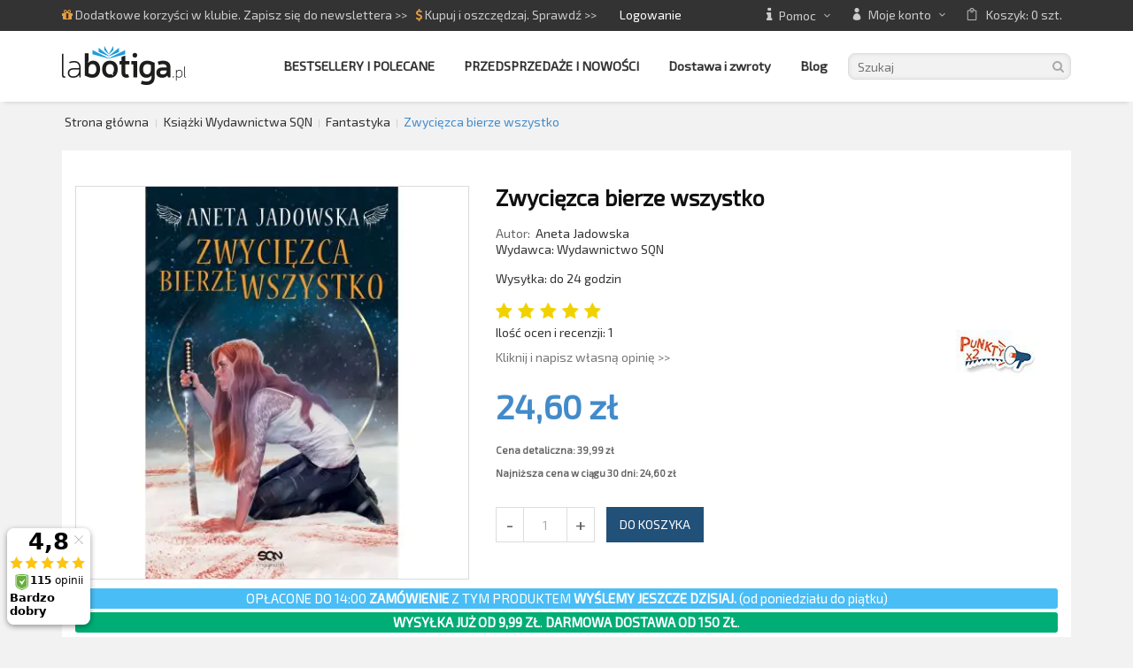

--- FILE ---
content_type: text/html; charset=utf-8
request_url: https://www.labotiga.pl/fantastyka/10290-zwyciezca-bierze-wszystko.html
body_size: 31151
content:
<!DOCTYPE HTML>
<!--[if lt IE 7]> <html class="no-js lt-ie9 lt-ie8 lt-ie7 " lang="pl"><![endif]-->
<!--[if IE 7]><html class="no-js lt-ie9 lt-ie8 ie7" lang="pl"><![endif]-->
<!--[if IE 8]><html class="no-js lt-ie9 ie8" lang="pl"><![endif]-->
<!--[if gt IE 8]> <html class="no-js ie9" lang="pl"><![endif]-->
<html lang="pl">
	<head>
<meta name="google-site-verification" content="6r9X2oYytAl2Ga9SUmKtI3mKCpx42s4wpzhWIE4iR2I" />	
	<!-- snsnazictheme - 1.0 -->		<meta charset="utf-8" />
		<title>Zwycięzca bierze wszystko | książka w księgarni sportowej labotiga.pl</title>
		<meta name="generator" content="PrestaShop" />
<meta name="robots" content="index,follow" />

<meta property="og:url" content="https://www.labotiga.pl/fantastyka/10290-zwyciezca-bierze-wszystko.html"/>

<meta property="og:type" content="website">

<meta property="og:image" content="https://www.labotiga.pl/12949-thickbox_default/zwyciezca-bierze-wszystko.jpg">
<meta property="og:description" content="Książka Zwycięzca bierze wszystko Autor: Aneta Jadowska w księgarni sportowej Labotiga.pl. Zamów książki z darmową dostawą od 150zł.">
<meta name="Description" CONTENT="Książka Zwycięzca bierze wszystko Autor: Aneta Jadowska w księgarni sportowej Labotiga.pl. Zamów książki z darmową dostawą od 150zł.">
<meta property="og:title" content="Zwyci&#281;zca bierze wszystko | ksi&#261;&#380;ka w ksi&#281;garni sportowej labotiga.pl"/>




<meta name="viewport" content="width=device-width, minimum-scale=0.25, maximum-scale=1.6, initial-scale=1.0" /> 
		<meta name="apple-mobile-web-app-capable" content="yes" /> 
		<link rel="icon" type="image/vnd.microsoft.icon" href="/img/favicon.ico?1748694775" />
		<link rel="shortcut icon" type="image/x-icon" href="/img/favicon.ico?1748694775" />
<!-- <link href='https://fonts.googleapis.com/css?family=Exo+2&subset=latin,latin-ext' rel='stylesheet' type='text/css'> -->


			<link rel="stylesheet" href="/themes/sns_nazic/css/global.css" type="text/css" media="all" />
			<link rel="stylesheet" href="/themes/sns_nazic/css/autoload/uniform.default.css" type="text/css" media="all" />
			<link rel="stylesheet" href="/themes/sns_nazic/css/print.css" type="text/css" media="print" />
			<link rel="stylesheet" href="/js/jquery/plugins/fancybox/jquery.fancybox.css" type="text/css" media="all" />
			<link rel="stylesheet" href="/js/jquery/plugins/bxslider/jquery.bxslider.css" type="text/css" media="all" />
			<link rel="stylesheet" href="/themes/sns_nazic/css/modules/blockbanner/blockbanner.css" type="text/css" media="all" />
			<link rel="stylesheet" href="/themes/sns_nazic/css/modules/blockviewed/blockviewed.css" type="text/css" media="all" />
			<link rel="stylesheet" href="/js/jquery/ui/themes/base/jquery.ui.core.css" type="text/css" media="all" />
			<link rel="stylesheet" href="/js/jquery/ui/themes/base/jquery.ui.theme.css" type="text/css" media="all" />
			<link rel="stylesheet" href="/themes/sns_nazic/css/theme-afd1ff.css" type="text/css" media="all" />
			<link rel="stylesheet" href="/themes/sns_nazic/css/modules/blockcart/blockcart.css" type="text/css" media="all" />
			<link rel="stylesheet" href="/modules/countdownshipping/views/css/countdownshipping.css" type="text/css" media="all" />
			<link rel="stylesheet" href="/themes/sns_nazic/css/modules/mailalerts/mailalerts.css" type="text/css" media="all" />
			<link rel="stylesheet" href="/modules/paypal/views/css/paypal.css" type="text/css" media="all" />
			<link rel="stylesheet" href="/themes/sns_nazic/css/modules/productcomments/productcomments.css" type="text/css" media="all" />
			<link rel="stylesheet" href="/modules/lgdetailedorder/views/css/front.css" type="text/css" media="all" />
			<link rel="stylesheet" href="/modules/x13privacymanager/views/css/1.6/front.css" type="text/css" media="all" />
			<link rel="stylesheet" href="/modules/x13popup/views/css/x13popup.css" type="text/css" media="all" />
			<link rel="stylesheet" href="/modules/dotpay/views/css/front.css" type="text/css" media="all" />
			<link rel="stylesheet" href="/modules/quantitydiscountpro/views/css/qdp.css" type="text/css" media="all" />
			<link rel="stylesheet" href="/modules/alldownloads/css/style4.css" type="text/css" media="all" />
			<link rel="stylesheet" href="/modules/filterproductspro/views/css/front/product.css" type="text/css" media="all" />
			<link rel="stylesheet" href="/modules/moofinder/views/css/dist/moofinder.min.css" type="text/css" media="all" />
			<link rel="stylesheet" href="/modules/pdnewslettersignuppage/views/css/pdnewslettersignuppage.css" type="text/css" media="all" />
			<link rel="stylesheet" href="/themes/sns_nazic/css/modules/blocknewsletter/blocknewsletter.css" type="text/css" media="all" />
			<link rel="stylesheet" href="https://www.labotiga.pl/modules/seigicookie/views/css/cookieconsent.css?v1" type="text/css" media="all" />
			<link rel="stylesheet" href="/modules/pdceneozaufaneopiniepro/views/css/pdceneozaufaneopiniepro_ps16.css" type="text/css" media="all" />
		<script type="text/javascript">
var CUSTOMIZE_TEXTFIELD = 1;
var FancyboxI18nClose = 'Zamknij';
var FancyboxI18nNext = 'Następny';
var FancyboxI18nPrev = 'Poprzedni';
var KEEP_MENU = true;
var PS_CATALOG_MODE = false;
var SCCconfig = {"cookie_expiration":182,"force_consent":false,"gui_options":{"consent_modal":{"layout":"cloud","position":"bottom left","transition":"slide"},"settings_modal":{"layout":"box","position":"right","transition":"slide"}},"languages":{"pl-pl":{"consent_modal":{"title":"\ud83c\udf6a U\u017cywamy ciasteczek!","description":"Cze\u015b\u0107, ta strona u\u017cywa wymaganych ciasteczek aby zapewni\u0107 poprawne dzia\u0142anie i ciasteczka trackingowe aby lepiej zrozumie\u0107 co Cie interesuje. To drugie b\u0119dzie dopiero po zaakceptowaniu.","primary_btn":{"text":"Zaakceptuj wszystko","role":"accept_all"},"secondary_btn":{"text":"Ustawienia","role":""}},"settings_modal":{"title":"<img src=\"https:\/\/www.labotiga.pl\/img\/labotiga-logo-1437046549.jpg\" alt=\"Logo\" loading=\"lazy\" style=\"margin-left: -4px; margin-bottom: -5px; height: 35px\">","save_settings_btn":"Zapisz ustawienia","accept_all_btn":"Zaakceptuj wszystko","close_btn_label":"Close","cookie_table_headers":[{"col1":"Cookie"},{"col2":"URL"},{"col3":"Exp."},{"col4":"Info"}],"blocks":[{"title":"U\u017cywanie ciasteczek","description":"U\u017cywamy plik\u00f3w cookie, aby zapewni\u0107 podstawowe funkcje witryny i ulepszy\u0107 korzystanie z niej. Mo\u017cesz wybra\u0107 dla ka\u017cdej kategorii opcj\u0119 w\u0142\u0105czenia\/wy\u0142\u0105czenia w dowolnym momencie. Aby uzyska\u0107 wi\u0119cej informacji na temat plik\u00f3w cookie i innych wra\u017cliwych danych, przeczytaj pe\u0142n\u0105 <a href=\"#\" class=\"cc-link\">polityk\u0119 prywatno\u015bci<\/a>"},{"title":"Wymagane ciasteczka","description":"Te ciasteczka s\u0105 wymagane do poprawnego dzia\u0142ania strony. Bez nich strona nie dzia\u0142a\u0142a by prawid\u0142owo.","toggle":{"value":"necessary","enabled":true,"readonly":true},"cookie_table":[{"col1":"^Prestashop-","col2":"www.labotiga.pl","col3":"20d","col4":"Sklep Plik cookie wymagany do dzia\u0142ania sklepu. Przechowuje informacje o statusie logowania, koszyku i procesie zam\u00f3wienia","is_regex":true},{"col1":"PHPSESSID","col2":"www.labotiga.pl","col3":"2y","col4":"Identyfikator sesji wymagany do dzia\u0142ania sklepu","is_regex":true}]},{"title":"Ciasteczka wydajno\u015bciowe i analityczne","description":"Te ciasteczka pozwalaj\u0105 stronie zapami\u0119ta\u0107 poprzednie wybory dokonane na stronie","toggle":{"value":"analytics","enabled":true,"readonly":false},"cookie_table":[{"col1":"^_ga","col2":"google.com","col3":"2y","col4":"D\u0142ugoterminowy identyfikator u\u017cywany do identyfikacji unikalnych u\u017cytkownik\u00f3w","is_regex":true},{"col1":"_gid","col2":"google.com","col3":"1d","col4":"Kr\u00f3tkoterminowy identyfikator u\u017cywany do identyfikacji unikalnych u\u017cytkownik\u00f3w"},{"col1":"_fbc","col2":"facebook.com","col3":"2y","col4":"Przechowuje warto\u015b\u0107 parametru fbclid","is_regex":true},{"col1":"_fbp","col2":"facebook.com","col3":"90d","col4":"Unikalny identyfikator u\u017cytkownika","is_regex":true}]},{"title":"Personalizacja Reklam","description":"Ta opcja umo\u017cliwia przechowywanie plik\u00f3w cookie i danych w celu dostosowania reklam do Twoich zainteresowa\u0144, zar\u00f3wno na tej stronie, jak i poza ni\u0105. Umo\u017cliwia to zbieranie i analizowanie Twojego zachowania na stronie w celu dostarczania ukierunkowanych reklam, kt\u00f3re lepiej odpowiadaj\u0105 Twoim preferencjom oraz mierzenia skuteczno\u015bci tych reklam.","toggle":{"value":"targeting","enabled":true,"readonly":false},"cookie_table":[{"col1":"fr","col2":"facebook.com","col3":"90d","col4":"Facebook Remarketing","is_regex":true}]},{"title":"Personalizacja Strony","description":"Wybieraj\u0105c t\u0119 opcj\u0119, wyra\u017casz zgod\u0119 na u\u017cywanie plik\u00f3w cookie oraz danych do poprawy Twojego do\u015bwiadczenia na stronie poprzez personalizacj\u0119 tre\u015bci i funkcji na podstawie Twoich wzorc\u00f3w u\u017cytkowania i preferencji. Obejmuje to dostosowywanie uk\u0142ad\u00f3w, rekomendacje tre\u015bci oraz inne funkcjonalno\u015bci strony, aby nawigacja by\u0142a bardziej relewantna i anga\u017cuj\u0105ca.","toggle":{"value":"person_site","enabled":true,"readonly":false}},{"title":"Bezpiecze\u0144stwo","description":"Wybieraj\u0105c t\u0119 opcj\u0119, akceptujesz u\u017cywanie plik\u00f3w cookie i danych niezb\u0119dnych do zapewnienia bezpiecze\u0144stwa strony i ochrony przed dzia\u0142aniami oszuka\u0144czymi. Te pliki cookie pomagaj\u0105 w autentykacji u\u017cytkownik\u00f3w, zapobiegaj\u0105 nieautoryzowanemu dost\u0119powi do kont u\u017cytkownik\u00f3w i zapewniaj\u0105 integralno\u015b\u0107 strony.","toggle":{"value":"security","enabled":true,"readonly":false}}]}}}};
var SNS_TOOLTIP = false;
var ajax_allowed = true;
var ajaxsearch = true;
var allowBuyWhenOutOfStock = false;
var attribute_anchor_separator = '-';
var attributesCombinations = [];
var availableLaterValue = '';
var availableNowValue = '';
var baseDir = 'https://www.labotiga.pl/';
var baseUri = 'https://www.labotiga.pl/';
var confirm_report_message = 'Czy jesteś pewien, że chcesz opublikować ten komentarz?';
var contentOnly = false;
var currencyBlank = 1;
var currencyFormat = 2;
var currencyRate = 1;
var currencySign = 'zł';
var currentDate = '2026-01-17 19:56:19';
var customerGroupWithoutTax = false;
var customizationFields = false;
var customizationIdMessage = 'Dostosowywanie #';
var default_eco_tax = 0;
var delete_txt = 'Usuń';
var displayList = false;
var displayPrice = 0;
var doesntExist = 'This combination does not exist for this product. Please select another combination.';
var doesntExistNoMore = 'Brak produktu w magazynie.';
var doesntExistNoMoreBut = 'with those attributes but is available with others.';
var ecotaxTax_rate = 0;
var fieldRequired = 'Please fill in all the required fields before saving your customization.';
var freeProductTranslation = 'Za darmo!';
var freeShippingTranslation = 'Darmowa wysyłka!';
var generated_date = 1768676179;
var group_reduction = 0;
var idDefaultImage = 12949;
var id_lang = 1;
var id_product = 10290;
var img_dir = 'https://www.labotiga.pl/themes/sns_nazic/img/';
var img_prod_dir = 'https://www.labotiga.pl/img/p/';
var img_ps_dir = 'https://www.labotiga.pl/img/';
var instantsearch = true;
var isGuest = 0;
var isLogged = 0;
var jqZoomEnabled = false;
var mailalerts_already = 'Masz już powiadomienie dla tego produktu';
var mailalerts_invalid = 'Twój adres jest niepoprawny.';
var mailalerts_placeholder = 'twój@email.com';
var mailalerts_registered = 'Powiadomimy Cię o dostępności produktu.';
var mailalerts_url_add = 'https://www.labotiga.pl/module/mailalerts/actions?process=add';
var mailalerts_url_check = 'https://www.labotiga.pl/module/mailalerts/actions?process=check';
var maxQuantityToAllowDisplayOfLastQuantityMessage = 0;
var minimalQuantity = 1;
var moderation_active = true;
var noTaxForThisProduct = false;
var oosHookJsCodeFunctions = [];
var page_name = 'product';
var pdceneozaufaneopiniepro_ajax_link = 'https://www.labotiga.pl/module/pdceneozaufaneopiniepro/ajax';
var pdceneozaufaneopiniepro_default_accepted = 0;
var pdceneozaufaneopiniepro_ps16 = true;
var pdceneozaufaneopiniepro_ps17 = false;
var pdceneozaufaneopiniepro_secure_key = '4d8e33c149342f2510de0379abdda10e';
var pdceneozaufaneopiniepro_work_mode = 2;
var pdnewslettersignuppage_placeholder = 'Podaj adres e-mail';
var priceDisplayMethod = 0;
var priceDisplayPrecision = 2;
var productAvailableForOrder = true;
var productBasePriceTaxExcl = 38.09;
var productBasePriceTaxExcluded = 38.09;
var productHasAttributes = false;
var productPrice = 24.6;
var productPriceTaxExcluded = 38.09;
var productPriceWithoutReduction = 39.9945;
var productReference = '9788381297172';
var productShowPrice = true;
var productUnitPriceRatio = 0;
var product_fileButtonHtml = 'Choose File';
var product_fileDefaultHtml = 'No file selected';
var product_specific_price = {"id_specific_price":"1284712","id_specific_price_rule":"20","id_cart":"0","id_product":"10290","id_shop":"1","id_shop_group":"0","id_currency":"0","id_country":"0","id_group":"0","id_customer":"0","id_product_attribute":"0","price":38.09,"from_quantity":"1","reduction":"0.385000","reduction_tax":"1","reduction_type":"percentage","from":"2021-11-09 00:00:00","to":"0000-00-00 00:00:00","score":"48"};
var productcomment_added = 'Twój komentarz został dodany!';
var productcomment_added_moderation = 'Twoja opinia została przesłana i będzie opublikowana po zatwierdzeniu przez moderatora.';
var productcomment_ok = 'OK';
var productcomment_title = 'DZIĘKUJEMY ZA RECENZJĘ!';
var productcomments_controller_url = 'https://www.labotiga.pl/module/productcomments/default';
var productcomments_url_rewrite = true;
var quantitiesDisplayAllowed = true;
var quantityAvailable = 382;
var quickView = false;
var reduction_percent = 38.5;
var reduction_price = 0;
var removingLinkText = 'usuń ten produkt z koszyka';
var roundMode = 2;
var secure_key = 'cad98a7daf30ef32cec08f8ec8cae283';
var specific_currency = false;
var specific_price = 38.09;
var static_token = '60500ec93188e7b68f8c2c64d37233cf';
var stm_currency = 'PLN';
var stm_gid = null;
var stock_management = 1;
var taxRate = 5;
var token = '60500ec93188e7b68f8c2c64d37233cf';
var uploading_in_progress = 'Uploading in progress, please be patient.';
var usingSecureMode = true;
var x13webp_ajax_convert_url = 'https://www.labotiga.pl/module/x13webp/ajax?ajax=1&convertImages=1';
</script>

		<script type="text/javascript" src="/js/jquery/jquery-1.11.0.min.js"></script>
		<script type="text/javascript" src="/js/jquery/jquery-migrate-1.2.1.min.js"></script>
		<script type="text/javascript" src="/js/jquery/plugins/jquery.easing.js"></script>
		<script type="text/javascript" src="/js/tools.js"></script>
		<script type="text/javascript" src="/themes/sns_nazic/js/global.js"></script>
		<script type="text/javascript" src="/themes/sns_nazic/js/autoload/10-bootstrap.min.js"></script>
		<script type="text/javascript" src="/themes/sns_nazic/js/autoload/15-jquery.total-storage.min.js"></script>
		<script type="text/javascript" src="/themes/sns_nazic/js/autoload/15-jquery.uniform-modified-pts.js"></script>
		<script type="text/javascript" src="/themes/sns_nazic/js/autoload/bootstrap-tabdrop.js"></script>
		<script type="text/javascript" src="/themes/sns_nazic/js/autoload/jquery.cookie.js"></script>
		<script type="text/javascript" src="/themes/sns_nazic/js/autoload/owl.carousel.min.js"></script>
		<script type="text/javascript" src="/themes/sns_nazic/js/autoload/sns-accordion.js"></script>
		<script type="text/javascript" src="/js/jquery/plugins/fancybox/jquery.fancybox.js"></script>
		<script type="text/javascript" src="/js/jquery/plugins/jquery.idTabs.js"></script>
		<script type="text/javascript" src="/js/jquery/plugins/jquery.scrollTo.js"></script>
		<script type="text/javascript" src="/js/jquery/plugins/jquery.serialScroll.js"></script>
		<script type="text/javascript" src="/js/jquery/plugins/bxslider/jquery.bxslider.js"></script>
		<script type="text/javascript" src="/themes/sns_nazic/js/product.js"></script>
		<script type="text/javascript" src="/js/jquery/ui/jquery.ui.core.min.js"></script>
		<script type="text/javascript" src="/js/jquery/ui/jquery.ui.widget.min.js"></script>
		<script type="text/javascript" src="/js/jquery/ui/jquery.ui.mouse.min.js"></script>
		<script type="text/javascript" src="/js/jquery/ui/jquery.ui.sortable.min.js"></script>
		<script type="text/javascript" src="/modules/snsnazictheme/assets/admin/js/jquery.cookie.js"></script>
		<script type="text/javascript" src="/modules/snsnazictheme/assets/admin/js/editarea/edit_area_full.js"></script>
		<script type="text/javascript" src="/modules/snsnazictheme/assets/admin/js/sns-scripts.js"></script>
		<script type="text/javascript" src="/themes/sns_nazic/js/plg/countdown/jquery.plugin.min.js"></script>
		<script type="text/javascript" src="/themes/sns_nazic/js/plg/countdown/jquery.countdown.js"></script>
		<script type="text/javascript" src="/themes/sns_nazic/js/modules/crossselling/js/crossselling.js"></script>
		<script type="text/javascript" src="/themes/sns_nazic/js/modules/blockcart/ajax-cart.js"></script>
		<script type="text/javascript" src="/modules/countdownshipping/views/js/countdownshipping.js"></script>
		<script type="text/javascript" src="/themes/sns_nazic/js/modules/mailalerts/mailalerts.js"></script>
		<script type="text/javascript" src="/modules/snsquicksearch/js/jquery.autocompleteCustom.js"></script>
		<script type="text/javascript" src="/modules/snsquicksearch/js/jquery.snsquicksearch.js"></script>
		<script type="text/javascript" src="/modules/productcomments/js/jquery.rating.pack.js"></script>
		<script type="text/javascript" src="/modules/lgdetailedorder/views/js/front.js"></script>
		<script type="text/javascript" src="/modules/x13privacymanager/views/js/front.js"></script>
		<script type="text/javascript" src="/modules/x13popup/views/js/x13popup.js"></script>
		<script type="text/javascript" src="/modules/quantitydiscountpro/views/js/qdp.js"></script>
		<script type="text/javascript" src="/modules/aftermailpresta/views/js/front.js"></script>
		<script type="text/javascript" src="/modules/moofinder/views/js/dist/moofinder.js"></script>
		<script type="text/javascript" src="/themes/sns_nazic/js/modules/blocknewsletter/blocknewsletter.js"></script>
		<script type="text/javascript" src="/modules/x13lazyload/views/js/lazyload.min.js"></script>
		<script type="text/javascript" src="/modules/x13lazyload/views/js/x13_lazy.js"></script>
		<script type="text/javascript" src="/modules/x13webp/views/js/front/x13webp.front.js"></script>
		<script type="text/javascript" src="https://www.labotiga.pl/modules/seigicookie/views/js/cookieconsent.js?v1"></script>
		<script type="text/javascript" src="https://www.labotiga.pl/modules/seigicookie/views/js/seigicookieconsent.js?v1"></script>
		<script type="text/javascript" src="https://www.labotiga.pl/modules/seigitagmanager/js/global.min.js"></script>
		<script type="text/javascript" src="/modules/pdceneozaufaneopiniepro/views/js/pdceneozaufaneopiniepro.js"></script>
		<script type="text/javascript" src="/modules/productcomments/js/jquery.textareaCounter.plugin.js"></script>
		<script type="text/javascript" src="/themes/sns_nazic/js/modules/productcomments/js/productcomments.js"></script>
		<script type="text/javascript" src="https://www.labotiga.pl/themes/sns_nazic/js/sns-script.js"></script>


<link href="/js/jquery/plugins/fancybox/jquery.fancybox.css" rel="stylesheet" type="text/css" media="all" />
<script type="text/javascript" src="/js/jquery/plugins/fancybox/jquery.fancybox.js"></script>

<link href="/themes/sns_nazic/css/bootstrap.min.css" rel="stylesheet">
    <link href="/themes/sns_nazic/css/icomoon.css" rel="stylesheet">
    <link href="/themes/sns_nazic/css/slideoutwidget.css" rel="stylesheet">


 <link href='https://fonts.googleapis.com/css?family=Exo+2&subset=latin,latin-ext' rel='stylesheet' type='text/css'>
<link rel="preconnect" href="https://fonts.gstatic.com">
<link href="https://fonts.googleapis.com/css2?family=Open+Sans&display=swap" rel="stylesheet">


    		<!--stadvcache:paypal:displayHeader[]--><script type="text/javascript">/*
* 2007-2018 PrestaShop
*
* NOTICE OF LICENSE
*
* This source file is subject to the Academic Free License (AFL 3.0)
* that is bundled with this package in the file LICENSE.txt.
* It is also available through the world-wide-web at this URL:
* http://opensource.org/licenses/afl-3.0.php
* If you did not receive a copy of the license and are unable to
* obtain it through the world-wide-web, please send an email
* to license@prestashop.com so we can send you a copy immediately.
*
* DISCLAIMER
*
* Do not edit or add to this file if you wish to upgrade PrestaShop to newer
* versions in the future. If you wish to customize PrestaShop for your
* needs please refer to http://www.prestashop.com for more information.
*
*  @author    PrestaShop SA <contact@prestashop.com>
*  @copyright 2007-2018 PrestaShop SA
*  @license   http://opensource.org/licenses/afl-3.0.php  Academic Free License (AFL 3.0)
*  International Registered Trademark & Property of PrestaShop SA
*/



function updateFormDatas()
{
	var nb = $('#quantity_wanted').val();
	var id = $('#idCombination').val();

	$('.paypal_payment_form input[name=quantity]').val(nb);
	$('.paypal_payment_form input[name=id_p_attr]').val(id);
}
	
$(document).ready( function() {

	if($('#in_context_checkout_enabled').val() != 1)
	{
		$('#payment_paypal_express_checkout').click(function() {
			$('#paypal_payment_form_cart').submit();
			return false;
		});
	}


	var jquery_version = $.fn.jquery.split('.');
	if(jquery_version[0]>=1 && jquery_version[1] >= 7)
	{
		$('body').on('submit',".paypal_payment_form", function () {
			updateFormDatas();
		});
	}
	else {
		$('.paypal_payment_form').live('submit', function () {
			updateFormDatas();
		});
	}

	function displayExpressCheckoutShortcut() {
		var id_product = $('input[name="id_product"]').val();
		var id_product_attribute = $('input[name="id_product_attribute"]').val();
		$.ajax({
			type: "GET",
			url: baseDir+'/modules/paypal/express_checkout/ajax.php',
			data: { get_qty: "1", id_product: id_product, id_product_attribute: id_product_attribute },
			cache: false,
			success: function(result) {
				if (result == '1') {
					$('#container_express_checkout').slideDown();
				} else {
					$('#container_express_checkout').slideUp();
				}
				return true;
			}
		});
	}

	$('select[name^="group_"]').change(function () {
		setTimeout(function(){displayExpressCheckoutShortcut()}, 500);
	});

	$('.color_pick').click(function () {
		setTimeout(function(){displayExpressCheckoutShortcut()}, 500);
	});

	if($('body#product').length > 0)
		setTimeout(function(){displayExpressCheckoutShortcut()}, 500);
	
	
			

	var modulePath = 'modules/paypal';
	var subFolder = '/integral_evolution';
	
			var baseDirPP = baseDir.replace('http:', 'https:');
		
	var fullPath = baseDirPP + modulePath + subFolder;
	var confirmTimer = false;
		
	if ($('form[target="hss_iframe"]').length == 0) {
		if ($('select[name^="group_"]').length > 0)
			displayExpressCheckoutShortcut();
		return false;
	} else {
		checkOrder();
	}

	function checkOrder() {
		if(confirmTimer == false)
			confirmTimer = setInterval(getOrdersCount, 1000);
	}

	});


</script><!--stadvcache:paypal:displayHeader-->
<script type="text/javascript">
"use strict";(function(scriptUrl){if(!window.bb){window.bb=function(){
for(var _len=arguments.length,params=Array(_len),_key=0;_key<_len;_key++){
params[_key]=arguments[_key]}return window.bb.q.push(params)};window.bb.q=[]
;var script=document.createElement("script")
;var firstScript=document.getElementsByTagName("script")[0];script.async=true
;script.src=scriptUrl;firstScript.parentNode.insertBefore(script,firstScript)}
})("https://shop.buybox.click/bb-shop-55.js");
</script><script type="text/javascript"> 
						var checkCaptchaUrl ="/modules/eicaptcha/eicaptcha-ajax.php";
						var RecaptachKey = "6LfUC0oUAAAAAK4xeB5RW1aZ35N0tUxsjhWeYIdy";
					</script>
					<script src="https://www.google.com/recaptcha/api.js?onload=onloadCallback&render=explicit" async defer></script>
					<script type="text/javascript" src="/modules/eicaptcha//js/eicaptcha-modules.js"></script><script>var x13lazyload_threshold = 1;</script><script> window.dataLayer = window.dataLayer || []; function gtag() { window.dataLayer.push(arguments); } gtag('consent','default', {"ad_storage":"denied","analytics_storage":"denied","functionality_storage":"denied","personalization_storage":"denied","security_storage":"denied","ad_personalization":"denied","ad_user_data":"denied"}); /* */ function executeSeigiCookiegtag (event){ gtag('consent', 'update', {  'analytics_storage': event.detail.cookie.categories.includes('analytics') ? 'granted' : 'denied',  'ad_storage': event.detail.cookie.categories.includes('analytics') ? 'granted' : 'denied',  'ad_user_data': event.detail.cookie.categories.includes('targeting') ? 'granted' : 'denied',  'ad_personalization': event.detail.cookie.categories.includes('targeting') ? 'granted' : 'denied',  'functionality_storage': event.detail.cookie.categories.includes('person_site') ? 'granted' : 'denied',  'personalization_storage': event.detail.cookie.categories.includes('person_site') ? 'granted' : 'denied',  'security_storage': event.detail.cookie.categories.includes('security') ? 'granted' : 'denied', }); gtag('set', 'url_passthrough', event.detail.cookie.categories.includes('analytics')); gtag('set', 'ads_data_redaction', event.detail.cookie.categories.includes('analytics')); } document.addEventListener('SeigiCookieEventOnLoadAccepted', executeSeigiCookiegtag); document.addEventListener('SeigiCookieEventOnChange', executeSeigiCookiegtag);</script><style>
:root {
  --scc-color: #2d4156;
  --scc-color-hov: #1d2e38;
} 
</style><script> var seigitagmanger={integrations:[],add:function(e){this.integrations.push(e)},execute:function(e){for(const t in this.integrations)"function"==typeof this.integrations[t]&&this.integrations[t](e)},parsePrice:function(e){var t=e.search("\\."),n=e.search(",");return e.search("'")&&(e=e.replaceAll("'","")),e.search("\\s")&&(e=e.replaceAll(" ","")),t===n||(e=t>n?e.replaceAll(",",""):e.replaceAll(".","").replace(",",".")),Math.round(parseFloat(e)*Math.pow(10,roundMode))/Math.pow(10,roundMode)},createFunctionWithTimeout:function(e,t){var n=!1;function r(){n||(n=!0,e())}return setTimeout(r,t||1e3),r}};var seigitagmanager_selector_container = ".product-container";  var seigitagmanager_selector_name = ".product-name"; var seigitagmanager_selector_price = ".price.product-price"; </script>
<script>

(function(w,d,s,i,dl){w._ceneo = w._ceneo || function () {
w._ceneo.e = w._ceneo.e || []; w._ceneo.e.push(arguments); };
w._ceneo.e = w._ceneo.e || [];dl=dl===undefined?"datalayer":dl;
var f = d.getElementsByTagName(s)[0], j = d.createElement(s); j.defer = true;
j.src = "https://ssl.ceneo.pl/ct/v5/script.js?accountGuid=" + i + "&t=" + Date.now() + (dl ? "&dl=" + dl : ''); f.parentNode.insertBefore(j, f);
})(window, document, "script", "b881b23b-ae96-4beb-b07b-33eb6ef67f34");


</script>



<style type="text/css">body{ 
			    font-family:Arial;
			    font-size:14px;
			    background-color:#F2F2F2;
			    background-attachment: fixed;
			    background-position: center top;
			}

body { font-family: "Exo 2" !important; }



@-moz-document url-prefix(){body{font-family:"Open Sans"!important;}}




</style>


			
		
		<!--[if IE 8]>
		<script src="https://oss.maxcdn.com/libs/html5shiv/3.7.0/html5shiv.js"></script>
		<script src="https://oss.maxcdn.com/libs/respond.js/1.3.0/respond.min.js"></script>
		<![endif]-->
		

		 
 <script type="text/javascript" src="/js/jquery/plugins/jquery.expander.js">
</script>


 <!-- <script type="text/javascript" src="/js/fb.js" fbpage='WydawnictwoSQN'>  -->

</script>



	
	
	
<!-- Google Tag Manager -->
<script>(function(w,d,s,l,i){w[l]=w[l]||[];w[l].push({'gtm.start':
new Date().getTime(),event:'gtm.js'});var f=d.getElementsByTagName(s)[0],
j=d.createElement(s),dl=l!='dataLayer'?'&l='+l:'';j.async=true;j.src=
'https://www.googletagmanager.com/gtm.js?id='+i+dl;f.parentNode.insertBefore(j,f);
})(window,document,'script','dataLayer','GTM-KQ6VDPC');</script>
<!-- End Google Tag Manager -->

	
	
	
<!-- Integracja google i fresh -->

	
	<!-- wlasny css -->
<link rel="stylesheet" href="/themes/sns_nazic/css/custom.css" type="text/css" media="all" />




	</head>

<!--    <div class="slideout-widget widget-facebook">
	<div class="slideout-widget-handler">
	    <i class="icon-facebook"></i>
	</div> -->

<!--	<div class="slideout-widget-content" >
<iframe src="https://ssl.smsapi.pl/apps/newsletter_sms/index/14ab4cc83978c8600cd37b3ae9109109e3ca1341" width="650" height="500" style="border:0px; display: block; margin-left: auto; margin-right: auto;"></iframe>
	</div>
-->


    </div>

<!--    <div class="slideout-widget widget-gplus">
	<div class="slideout-widget-handler">
	    <i class="icon-google-plus"></i>
<i>5%</i>
	</div>


	<div class="slideout-widget-content">
<div style="border-radius:4px;padding:20px;margin-left:10px;background:#002957">
<p style="font-size:40px;">Newsletter</p>
<p style="font-size:20px">Skorzystaj z DARMOWEJ DOSTAWY od 65zł</p> 

<form action="https://www.labotiga.pl" method="post">
<input id="newsletter-input" type="text" name="email" style="height:35px;width: 70%;" placeholder="adres email" required="" />
<input type="submit" class="btnsns" value="Zapisz" name="submitNewsletter" style="margin-bottom:3px" /> <input type="hidden" name="action" value="0" />
</form>
</div>

-->

	</div>
    </div>



<!-- Ukrywam FB bok
 <div class="slideout-widget slideout-big widget-facebook-2">
	<div class="slideout-widget-handler">
	    <i style="color:white" class="icon-facebook-2"></i>
	</div>
	<div class="slideout-widget-content">
	    <iframe scrolling="no" frameborder="0" allowtransparency="true" style="border:none; overflow:hidden; width:270px; height: 200px; " src="https://www.facebook.com/plugins/likebox.php?href=https%3A%2F%2Fwww.facebook.com%2Fsqnsport&amp;width=270&amp;colorscheme=light&amp;border_color=%23efefef&amp;show_faces=true&amp;stream=false&amp;header=false&amp;height=260"></iframe>
	</div>
    </div> -->




    
 

	<body id="product" 
		class="sns-body 
		
		home-default 		
		product product-10290 product-zwyciezca-bierze-wszystko category-15 category-fantastyka hide-left-column hide-right-column lang_pl"
			
		 
		>


			


		<div id="overlay-bg">
			
		<div id="sns_wrapper">
			<div id="sns_header_top" class="wrap">
				<div class="container">
											<div class="header-col-left pull-left col_left">
							<p class="welcome-msg"><span class="msg"><span style="padding-right:23px"><a style="color:#ccc"  href="/content/14-newsletter"><i style="color:#e89f41" class="fa fa-gift" aria-hidden="true"></i></i> Dodatkowe korzyści w klubie. Zapisz się do newslettera >></a>&nbsp;&nbsp;&nbsp;<i style="color:#e89f41" class="fa fa-usd" aria-hidden="true"></i> <a style="color:#ccc"  href="/content/7-program-lojalnosciowy"> Kupuj i oszczędzaj. Sprawdź >></a></span></span>

															        <a  href="https://www.labotiga.pl/moje-konto">Logowanie</a>
							    
							    							<!--	/
							        <a href="https://www.labotiga.pl/moje-konto">Rejestracja</a>  
							-->
							    
							</p>				
						</div>
					
					<div class="header-col-right pull-right col_right">
							<div class="header-tools setting header-block">
							
								<div class="tongle"><i class="fa fa-info" style="font-size:18px;padding-top:8px;padding-right:2px;"></i></span><span style="margin-bottom:12px">Pomoc</span><i data-icon="&#x33;"></i></div>

								<div class="content">
									<!-- Block languages module -->

<!-- /Block languages module -->

<p><a href="/kontakt">Kontakt z nami</a></p>	
<p><a href="/info/index.html">	Poznaj nas!    </a>  </p>
									<p><a href="/sledzenie-zamowienia-gosc">	Śledź zamówienie    </a>  </p>
		 								<p><a href="/content/7-program-lojalnosciowy">	Program lojalnościowy    </a>  </p>
									<p><a href="/content/1-dostawa">	Metody dostawy    </a>  </p>
									<p><a href="/content/5-formy-platnosci">Sposoby płatności    </a>  </p>
								</div>

							</div>
							<div class="myaccount header-block">
								<div class="tongle"><i data-icon="&#xe08a;"></i><span>Moje konto</span><i data-icon="&#x33;"></i></div>
								<div class="content">
								   <ul class="links">
								        <li class="first" ><a href="https://www.labotiga.pl/moje-konto" title="Moje konto" class="top-link-myaccount">Moje konto</a></li>
								        <li ><a href="https://www.labotiga.pl/szybkie-zakupy" title="Koszyk" class="top-link-cart">Koszyk</a></li>
								        <li ><a href="https://www.labotiga.pl/szybkie-zakupy" title="Zam&oacute;wienie" class="top-link-checkout">Zam&oacute;wienie</a></li>
									    									        <li class=" last" ><a href="https://www.labotiga.pl/moje-konto" title="Zaloguj" class="top-link-login">Zaloguj</a></li>
									    								    </ul>
								</div>

						</div>
						<!--stadvcache:blockuserinfo:displayTop[]--><!--stadvcache:blockuserinfo:displayTop--><!--stadvcache:blockcart:displayTop[]--><!-- MODULE Block cart -->
<div class="mycart mini-cart header-block">
	<div class="tongle" title="Zobacz zawartość koszyka">
		<a href="/zamowienie"><i data-icon="&#xe013;">  </i>
		Koszyk:
		<span class="number-item ajax_cart_quantity"> 0 </span> <span class="item-cart">szt.</span>

</span></a>
	</div>
	<div class="content ">
		<div class="block-inner">
			<div class="shopping_cart">
									<div class="cart_block exclusive">
						
						<div class="block_content">
							<!-- block list of products -->
							<div class="cart_block_list">
																<p class="cart_block_no_products">
									Brak produktów
								</p>
																
								
								<div class="bottom-action actions">
									<div class="cart-prices">
									<!--	 <div class="cart-prices-line first-line">
											<span>
												Wysyłka:
											</span>
									  	<span class="price cart_block_shipping_cost ajax_cart_shipping_cost">
																									Darmowa wysyłka!
																							</span>
										</div> -->
										<div class="cart-prices-line free_delivery_info" style="display: none;">
											<span class="price free_delivery_total" style="float:right">0,00 zł</span>
											<span>Do darmowej dostawy brakuje:</span>
										</div>
																																								<div class="cart-prices-line last-line">
											<span>Wartość produktów:</span>
											<span class="price cart_block_total ajax_block_cart_total">0,00 zł</span>
										</div>
																			</div>
									
									<div class="clearer"></div>
									<a class="btnsns pull-right" style="color:white" href="https://www.labotiga.pl/szybkie-zakupy" title="Realizuj zamówienie" rel="nofollow">
										Realizuj zamówienie
									</a>
									
									
								</div>
								
							<!--	<div style="padding-top:50px"><a href="https://www.labotiga.pl/content/14-newsletter"><img src="/img/labotigateam-mob.webp"></a></div> -->
		
							</div>
						</div>
					</div><!-- .cart_block -->
							</div>
		</div>
	</div>
</div>

	<div id="layer_cart">
		<div class="clearfix">
			<div class="cart-ajax-confirm">
				<div class="layer_cart_product">
					<span class="cross" title="Zamknij okno"></span>
					<h4>
						Produkt dodany do koszyka!
					</h4>
					<div class="layer_cart_product_info">
						<span id="layer_cart_product_title" class="product-name"></span>
						<span id="layer_cart_product_attributes"></span>
						<div>
							<strong class="dark">Ilość:</strong>
							<span id="layer_cart_product_quantity"></span>
						</div>
						<div>
							<strong class="dark">Razem:</strong>
							<span id="layer_cart_product_price"></span>
						</div>
					</div>
				</div>
				<div class="layer_cart_cart">
					<h4>
						<!-- Plural Case [both cases are needed because page may be updated in Javascript] -->
						<span class="ajax_cart_product_txt_s  unvisible">
							Produktów w koszyku: <span class="ajax_cart_quantity">0</span>.
						</span>
						<!-- Singular Case [both cases are needed because page may be updated in Javascript] -->
						<span class="ajax_cart_product_txt ">
							Jest 1 produkt w Twoim koszyku.
						</span>
					</h4>
		
					<div class="layer_cart_row">
					<strong class="dark">
Wartość koszyka:
													</strong> 
						<span class="ajax_block_products_total">
													</span>
					</div>
					<div class="layer_cart_row  free_delivery_info"  style="display: none;">
					<strong class="dark">
						Do darmowej dostawy brakuje:
					</strong>
					<span class="price free_delivery_total">
						0,00 zł
					</span>
				</div>
		
										<div class="layer_cart_row">
						<strong class="dark">
						<!--	Dostawa<span style="color:red"> (nie dotyczy ebooków)</span>&nbsp;-->						
</strong>
					<!--	<span class="ajax_cart_shipping_cost">
															Darmowa wysyłka!
													</span> -->
					</div>
															<div class="layer_cart_row">	
						<strong class="dark">
						<!-- Razem: -->
													</strong>
						<!-- <span class="ajax_block_cart_total">
							 -->
						</span>
					</div>


               <div class="button-container">



                                                <span class="btnsns continue  button-medium" title="Wróć">
                                                        <span>
                                                                <i class="fa fa-chevron-left left"></i>Wróć
                                                        </span>
                                                </span>
                                                <a class="btnsns pull-right" style="color:white"     href="https://www.labotiga.pl/szybkie-zakupy" title="Realizuj zamówienie"
                                                        <span>
                                                                Realizuj zamówienie<i class="fa fa-chevron-right right"></i>
                                                        </span>
                                                </a>
                                        </div>

                                </div>
                        </div>
</div>





		<div class="crossseling"></div>
	</div> <!-- #layer_cart -->
	<div class="layer_cart_overlay"></div>

<!-- /MODULE Block cart --><!--stadvcache:blockcart:displayTop-->					</div>
				</div>
			</div>

			<div id="sns_menu" class="wrap">
				<div class="container">
					<div class="inner">
						<div class="header-left">

								<a href="/" title="Labotiga.pl">
								<img style="margin: 0;line-height: 0; padding: 16px 0;"  src="https://www.labotiga.pl/themes/sns_nazic/images/nowa_labotiga_140x46px_080616.png" alt="Labotiga.pl " />
								</a>
												
						</div>

						<div class="header-right">
							<div id="sns_mainnav">
									<!-- Menu -->

	<div id="sns_custommenu" class="visible-md visible-lg">
		<ul class="mainnav">
			<li class="level0 custom-item has-child"><a class="menu-title-lv0" href="" title="BESTSELLERY I POLECANE"><span>BESTSELLERY I POLECANE</span></a><div class="wrap_dropdown fullwidth"><p></p>
<div class="row">
<div class="col-sm-6">
<div class="row">
<div class="col-sm-4">
<h4 class="title">Bestsellery</h4>
<ul class="menu">
<li><a href="https://www.labotiga.pl/482-bestsellery-tygodnia">Bestsellery tygodnia</a></li>
<li><a href="https://www.labotiga.pl/483-bestsellery-miesiaca">Bestsellery miesiąca</a></li>
<li><a href="https://www.labotiga.pl/najczesciej-kupowane">Bestsellery od początku</a></li>
<li><a href="https://www.labotiga.pl/blog">Sprawdź bloga &gt;&gt;</a></li>
</ul>
</div>
<div class="col-sm-4">
<h4 class="title">Nowości książkowe</h4>
<ul class="menu">
<li><a href="https://www.labotiga.pl/519-surviving-to-drive-gunther-steiner">Surviving to drive</a></li>
<li><a href="https://www.labotiga.pl/520-rafal-fronia-skalny-pielgrzym-anatomia-gory-rozmowa-z-gora">Skalny pielgrzym. Rafał Fronia</a></li>
<li><a href="https://www.labotiga.pl/524-lukasz-piszczek">Łukasz Piszczek. Mentalność sportowca</a></li>
<li><a href="https://www.labotiga.pl/20-nowosci-ksiazki-o-sporcie">Wszystkie nowości &gt;&gt;</a></li>
</ul>
</div>
<div class="col-sm-4">
<h4 class="title">SQN Originals</h4>
<ul class="menu">
<li><a href="https://www.labotiga.pl/517-alex-ferguson-autobiografia-sqn-originals">Alex Ferguson. Autobiografia</a></li>
<li><a href="https://www.labotiga.pl/162-el-clasico-barca-vs-real-historia-rywalizacji">Barca vs. Real</a></li>
<li><a href="https://www.labotiga.pl/507-johan-cruyff-autobiografia-originals">Johan Cruyff. Autobiografia</a></li>
<li><a href="https://www.labotiga.pl/301-sqn-originals-unikatowa-seria-ksiazek">Wszystkie książki &gt;&gt;</a></li>
</ul>
</div>
</div>
<br />
<div class="row">
<div class="col-sm-4">
<h4 class="title">Książki o piłce nożnej</h4>
<ul class="menu">
<li><a href="https://www.labotiga.pl/524-lukasz-piszczek">Łukasz Piszczek. Mentalność sportowca</a></li>
<li><a href="https://www.labotiga.pl/517-alex-ferguson-autobiografia-sqn-originals">Alex Ferguson. Autobiografia</a></li>
<li><a href="https://www.labotiga.pl/498-historia-mundiali-tom-1-1930-1974-tom-2-1978-2022-leszek-jarosz">Historia mundiali</a></li>
<li><a href="https://www.labotiga.pl/17-ksiazki-sportowe-o-pilce-noznej">Sprawdź wszystkie &gt;&gt;</a></li>
</ul>
</div>
<div class="col-sm-4">
<h4 class="title">Książki o koszykówce</h4>
<ul class="menu">
<li><a href="https://www.labotiga.pl/355-ksiazki-sportowe-phil-jackson">Phil Jackson</a></li>
<li><a href="https://www.labotiga.pl/518-kevin-durant-w-pogoni-za-wielkoscia">Kevin Durant</a></li>
<li><a href="https://www.labotiga.pl/173-ksiazka-sporowa-michael-jordan">Michael Jordan</a></li>
<li><a href="https://www.labotiga.pl/19-ksiazki-sportowe-koszykowka">Wszystkie książki &gt;&gt;</a></li>
</ul>
</div>
<div class="col-sm-4">
<h4 class="title">Książki motorowe i F1</h4>
<ul class="menu">
<li><a href="https://www.labotiga.pl/298-formula-1">Formuła 1</a></li>
<li><a href="https://www.labotiga.pl/384-motogp">Moto GP</a></li>
<li><a href="https://www.labotiga.pl/344-ksiazki-sportowe-zuzel">Żużel<br /></a></li>
<li><a href="https://www.labotiga.pl/108-sporty-motorowe">Zobacz pozostałe &gt;&gt;</a></li>
</ul>
</div>
</div>
</div>
<div class="col-sm-6"><a href="https://www.labotiga.pl/524-lukasz-piszczek"><img src="https://labotiga.pl/img/cms/ksiazki-sportowe-labotiga-ksiegarnia-lukasz-piszczek.webp" alt="Kategoria sport" width="423" height="200" /></a></div>
</div></div></li>
<li class="level0 custom-item"><a class="menu-title-lv0" href="https://www.labotiga.pl/20-nowosci-ksiazki-o-sporcie" title="PRZEDSPRZEDAŻE I NOWOŚCI"><span>PRZEDSPRZEDAŻE I NOWOŚCI</span></a></li>
<li class="level0 custom-item"><a class="menu-title-lv0" href="https://www.labotiga.pl/content/1-dostawa" title="Dostawa i zwroty"><span>Dostawa i zwroty</span></a></li>
<li class="level0 custom-item"><a class="menu-title-lv0" href="https://blog.labotiga.pl/" title="Blog"><span>Blog</span></a></li>

		</ul>
	</div>
		<!--  -->
	
					<div id="sns_mommenu" class="menu-collapse hidden-md hidden-lg">
		<span class="btn2 btn-navbar leftsidebar">
			<i class="fa fa-align-left"></i>
		    <span class="overlay"></span>
		</span>
				<!--	<span class="btn2 btn-navbar menusidebar collapsed" data-toggle="collapse" data-target="#menu_collapse">
				<i class="fa fa-align-justify"></i>
			    <span class="overlay"></span>
			</span> -->
				<span class="btn2 btn-navbar rightsidebar">
			<i class="fa fa-align-right"></i>
		    <span class="overlay"></span>
		</span>
					<div class="collapse_wrap">
				<div id="menu_collapse" class="collapse"></div>
			</div>
			</div>
	<script>
		jQuery(document).ready(function($){
							$('#menu_collapse').html($('#sns_custommenu').html());
				$('#sns_mommenu').find('.wrap_dropdown.fullwidth').remove();
				$('#sns_mommenu').find('li > .wrap_submenu > ul').unwrap();
				$('#menu_collapse').SnsAccordion({
					btn_open: '<i class="fa fa-plus"></i>',
					btn_close: '<i class="fa fa-minus"></i>'
				});
				$('#sns_mommenu .btn2.menusidebar').on('click', function(){
					if($(this).hasClass('active')){
						$(this).find('.overlay').fadeOut(250);
						$(this).removeClass('active');
						$('body').removeClass('show-sidebar show-menumobile');
					} else {
						$(this).addClass('active');
						$(this).find('.overlay').fadeIn(250);
						$('body').addClass('show-sidebar show-menumobile');
					}
				});
					});
	</script>
	<!--/ Menu -->

							</div>
							<div id="search_block_top">
    <form method="get" action="https://www.labotiga.pl/szukaj" id="searchbox" class="form-search">
        <div class="search_block_top_form">
            <input type="hidden" name="controller" value="search" />
            <input type="hidden" name="orderby" value="position" />
            <input type="hidden" name="orderway" value="desc" />
            
<input class="search_query" type="text" id="search_query_top" name="search_query" placeholder="Szukaj" />
			
			<button class="button btn btn-default button-search" value="search" name="submit_search" type="submit"></button>
			<div id="btn-rwd-search"></div>
        </div>
    </form>
        <script type="text/javascript">
        // <![CDATA[
        function tryToCloseInstantSearch() {
            if ($('#old_center_column').length > 0)
            {
                $('#center_column').remove();
                $('#old_center_column').attr('id', 'center_column');
                $('#center_column').show();
                return false;
            }
        }

        instantSearchQueries = new Array();
        function stopInstantSearchQueries() {
            for (i = 0; i < instantSearchQueries.length; i++) {
                instantSearchQueries[i].abort();
            }
            instantSearchQueries = new Array();
        }

        $("#search_query_top").keyup(function() {
            if ($(this).val().length > 0) {
                stopInstantSearchQueries();
                instantSearchQuery = $.ajax({
                    url: 'https://www.labotiga.pl/szukaj',
                    data: {
                        instantSearch: 1,
                        id_lang: 1,
                        q: $(this).val()
                    },
                    dataType: 'html',
                    type: 'POST',
                    success: function(data) {
                        if ($("#search_query_top").val().length > 0)
                        {
                            tryToCloseInstantSearch();
                            $('#center_column').attr('id', 'old_center_column');
                            $('#old_center_column').after('<div id="center_column" class="' + $('#old_center_column').attr('class') + '">' + data + '</div>');
                            $('#old_center_column').hide();
                            $("#instant_search_results a.close").click(function() {
                                $("#search_query_top").val('');
                                return tryToCloseInstantSearch();
                            });
                            return false;
                        }
                        else
                            tryToCloseInstantSearch();
                    }
                });
                instantSearchQueries.push(instantSearchQuery);
            }
            else
                tryToCloseInstantSearch();
        });
        // ]]>
    </script>
    <script type="text/javascript">

        var moduleDir = "/modules/snsquicksearch/";
        // <![CDATA[
        $('document').ready(function() {
            $("#search_query_top").autocompleteCustom(moduleDir + "snsquicksearch_ajax.php", {
            	container: $("#search_block_top"),
                minChars: 3,
                max: 9,
                width: 300,
                selectFirst: false,
                scroll: false,
                dataType: "json",
                formatItem: function(data, i, max, value, term) {
                    return value;
                },
                parse: function(data) {
                    var mytab = new Array();

                    for (var i = 0; i < data.length; i++) {

                        if (i == 5) {
                            var keyword = $("#search_query_top").val();
                            data[i].pname = 'more_link';
                            data[i].product_link = keyword;
                            mytab[mytab.length] = { data: data[i], value: '<span class="btnsns" style="padding-top:9px;">więcej wyników</span>' };
                            
                            return mytab;
                        }
                        else {
                            if (data[i].pname.length > 35) {
                                var pname = jQuery.trim(data[i].pname).substring(0, 35).split(" ").slice(0, -1).join(" ") + "...";
                            } else {
                                var pname = data[i].pname;
                            }
                            mytab[mytab.length] = { data: data[i], value: '<img src="' + data[i].product_image + '" alt="' + data[i].pname + '" />' + '<span class="ac_product_name">' + pname + '</span>' };
                        }
                    }
                    return mytab;
                },
                extraParams: {
                    ajaxSearch: 1,
                    id_lang: 1
                }
                
            }).result(function(event, data, formatted) {
                if (data.pname == 'more_link') {
                    $('#search_query_top').val(data.product_link);
                    $('#searchbox').submit();
                } else {
                    $('#search_query_top').val(data.pname);
                    document.location.href = data.product_link;
                }
            })
        });
        // ]]>
    </script>

</div>




</div>

					</div>
				</div>
			</div>
			
		
							<div class="wrap" id="sns_breadcrumbs">
		            <div class="container">
						
<!-- Breadcrumb -->
<div class="clearfix" id="sns_pathway">
	<div class="breadcrumbs">
		<a class="home" href="https://www.labotiga.pl/" title="Wr&oacute;c do strony gł&oacute;wnej">Strona gł&oacute;wna</a>
					<span class="navigation-pipe" >&gt;</span>
							<a href="https://www.labotiga.pl/81-ksiazki-wydawnictwa-sqn" title="Książki Wydawnictwa SQN" data-gg="">Książki Wydawnictwa SQN</a><span class="navigation-pipe">></span><a href="https://www.labotiga.pl/15-fantastyka" title="Fantastyka" data-gg="">Fantastyka</a><span class="navigation-pipe">></span>Zwycięzca bierze wszystko
						</div>
</div>
<!-- /Breadcrumb -->


		            </div>




		        </div>
			



			
                                  
			<div id="sns_content" class="wrap">




				<div id="columns" class="container">




<!-- 
-->
					<div class="row">


						


						

						


						<div id="sns_main" class="center_column col-xs-12 col-md-12">
	                        <div id="sns_maintop"></div>
	                        <div id="sns_mainmidle">
	                        	<div id="center_column">
	
						




							<div itemscope itemtype="http://schema.org/Product">
	<div class="row">
	<div class="col-md-12 main_product">
	<div class="primary_block">
				

		<div id="product_view_primary_block" class="primary_block row-img row">
			<!-- left infos-->
						<div class="product-img-box  col-sm-5 col-md-5">
							<!-- product img-->
				<div id="image-block" class="clearfix">
			<!-- 		
				<div class="badges">
						

									<span class="ico-product ico-sale">Obniżka ceny!</span>
											</div> 
-->
                  
                        

											<span id="view_full_size">
																																																																																																																											<img id="bigpic" itemprop="image" src="https://www.labotiga.pl/12949-large_default/zwyciezca-bierze-wszystko.webp" title="Okładka książki Zwycięzca bierze wszystko w księgarni Labotiga" alt="Okładka książki Zwycięzca bierze wszystko w księgarni Labotiga" width="458" height="458"/>
																
																	<span class="span_link no-print">Zobacz większe</span>
																					</span>
									</div> <!-- end image-block -->
									<!-- thumbnails -->
					<div id="views_block" class="clearfix hidden">
												<div id="thumbs_list">
							<ul id="thumbs_list_frame">
																																																													<li id="thumbnail_12949" class="last">
										<a href="https://www.labotiga.pl/12949-thickbox_default/zwyciezca-bierze-wszystko.jpg"	
											data-fancybox-group="other-views" 
											class="fancybox shown" 
											title="Okładka książki Zwycięzca bierze wszystko w księgarni Labotiga">
											<img class="img-responsive" id="thumb_12949" src="https://www.labotiga.pl/12949-cart_default/zwyciezca-bierze-wszystko.webp" alt="Okładka książki Zwycięzca bierze wszystko w księgarni Labotiga" title="Okładka książki Zwycięzca bierze wszystko w księgarni Labotiga" height="60" width="70" itemprop="image" />
										</a>
									</li>
																						</ul>
						</div> <!-- end thumbs_list -->
											</div> <!-- end views-block -->
					<!-- end thumbnails -->
											</div> <!-- end pb-left-column -->
			<!-- end left infos-->
			<!-- center infos -->
			
<div class="product-shop  col-sm-7 col-md-7" style="background-image: url(https://www.labotiga.pl/img/m/3.jpg)";>


							<form id="buy_block" action="https://www.labotiga.pl/koszyk" method="post">
					<input type="hidden" name="token" value="60500ec93188e7b68f8c2c64d37233cf" />
					<input type="hidden" name="id_product" value="10290" id="product_page_product_id" />
					<input type="hidden" name="add" value="1" />
					<input type="hidden" name="id_product_attribute" id="idCombination" value="" />

										<div class="product-name" itemprop="name"><h1 class="producth1">Zwycięzca bierze wszystko </h1></div>
	<!-- 	Model,Condition -->
				<!--	 <div id="product_reference" class="prd-reference">
						<label>Model </label>
						<span class="editable" itemprop="sku">9788381297172</span>
					</div> -->
										
				<!--	<div id="product_condition" class="prd-condition">
						<label>Stan produktu: </label>
													<link itemprop="itemCondition" href="http://schema.org/NewCondition"/>
							<span class="editable">Nowy</span>
											</div> 
					-->



Autor:&nbsp;


                        <a href="https://www.labotiga.pl/szukaj?tag=Aneta+Jadowska">Aneta Jadowska</a>
            



                                                                                                    

<div style="margin-top:-5px">





<a href="https://www.labotiga.pl/szukaj?controller=search&orderby=position&orderway=desc&search_query=Wydawnictwo SQN&submit_search=search">
Wydawca: Wydawnictwo SQN</a><p> </p>



<!-- stany magazynowe -->




<!-- 
<label>Dostępność:</label><img style="margin-left:5px;margin-bottom:2px" src="/img/stock/5.gif" title="bardzo duża ilość">





-->

<div style="margin-top:5px">
 
    <label>Wysyłka: do 24 godzin</label>







 







<br />
<!-- <a class="podpowiedz" href="#"><b>Koszt dostawy już od 3.99</b></a> <img style="padding-bottom:3px" src="/img/info_w.png" /> -->
<!--
<a class="podpowiedz" href="/content/1-dostawa">Koszty dostawy już od 4.99 <span><b>Koszty dostawy</b><br />Paczka w Ruchu - 4,99zł<br />Paczkomaty Inpost -7.99<br /> Kurier Pocztex 48 - 7,99zł<br />Kurier Schenker - 10,99zł<br /><br /><b>Wysyłki zagraniczne</b><br />Sprawdź pełny cennik<br /><br /></span><img style="padding-bottom:3px" src="/img/info_w.png" /> </a></p> 
-->
</div>
</div>
<script type="text/javascript">
$(function(){
$('a[href=#idTab5]').click(function(){
  $('*[id^="idTab"]').addClass('block_hidden_only_for_screen');
  $('div#idTab5').removeClass('block_hidden_only_for_screen');
  $('ul#more_info_tabs a[href^="#idTab"]').removeClass('selected');
  $('a[href="#idTab5"]').addClass('selected');
});
});
</script>
<div id="product_comments_block_extra" style="margin-top:10px">
<div class="comments_note">


  <div class="star_content" style="float:left;width:250px">
        <div class="star star_on"></div>
            <div class="star star_on"></div>
            <div class="star star_on"></div>
            <div class="star star_on"></div>
            <div class="star star_on"></div>
       </div>
</div>
<div class="comments_advices">
    <a href="#idTab5"><!-- Read user reviews --></a><br/>
     <label>Ilość ocen i recenzji: 1</label><br> <a class="open-comment-form" href="#new_comment_form"> Kliknij i napisz własną opinię >></a>
  </div>
</div>
<!--  /Module ProductComments -->
<!-- add to cart form-->
							<div class="product_attributes clearfix">
															</div> <!-- end product_attributes -->
<div>

<!-- <p style="margin-bottom:39px"></p>

-->

	<!-- availability -->
		<!-- price -->
					<div class="price-box" style="margin-top: 13px;margin-top:-5px;">
													<!-- prices -->
						<div class="price" style="font-size:19px;padding-top:20px">
								
   <p  id="old_price"</span></p>

                                                                

							
								      <p class="our_price_display_product" itemprop="offers" itemscope itemtype="http://schema.org/Offer">
                                                                        <link itemprop="availability" href="https://schema.org/InStock" />                                                                                                                                                        <span id="our_price_display_product" itemprop="price" style="color:#428BCA;">24,60 zł</span>
                                                                                <!---->
                                                                                <meta itemprop="priceCurrency" content="PLN" />
                                                                                
                                                                                                                                        </p>
<p id="reduction_percent" ></br></br>
									<span id="reduction_percnt_display" style="">
										<span style="color:#666; font-size:11px">Cena detaliczna: 39,99 zł 
									</span>
								</p>
							
<p id="reduction_amount"  style="display:none"									<span >
								
									</span>
								</p><br />


																
								
					<p id="ext-omnibus">Najniższa cena w ciągu 30 dni: 24,60 zł 


</p>
<style>#ext-omnibus{ font-size: 11px;  color: #666; }</style>
										
							</div> <!-- end prices -->
							<div class="add-to-box" style="margin-top: 14px;">
								<div class="add-to-cart">
									<!-- quantity wanted -->

									
																					<!-- <label>Qty :</label>  -->
										

																				<p  id="quantity_wanted_p">
											
											<a href="#" data-field-qty="qty" class="btn btn-default button-minus product_quantity_down">
												
											</a>
											<input type="text" name="qty" id="quantity_wanted" class="text" value="1" />
											<a href="#" data-field-qty="qty" class="btn btn-default button-plus product_quantity_up">
												
											</a>
										</p>
																		
									<!-- minimal quantity wanted -->
									
<p id="minimal_quantity_wanted_p" style="display: none;">
										This product is not sold individually. You must select at least <b id="minimal_quantity_label">1</b> quantity for this product.
									</p>



					
				<!--  Add to cart -->


<p style="padding-top:3px; padding-bottom:13px" id="add_to_cart" class="buttons_bottom_block no-print >">
									
	<button type="submit" name="Submit" class="exclusive btn btnsns" style="">
											<span style="text-transform:uppercase;font-weight:normal">Do koszyka

</span>
										</button>
									</p>



								</div>

								

								<div class="links">
									<!-- usefull links-->
									<ul id="usefull_link_block" class="clearfix no-print">
																				


																									

									
									


																			</ul>

								</div>

							</div>
						
							
																											 
						
					</div> <!-- end content_prices -->

					

</a></div></div></div>
<div class="wysylkado14">

OPŁACONE DO 14:00 <strong>ZAMÓWIENIE</strong> Z TYM PRODUKTEM <strong>WYŚLEMY JESZCZE DZISIAJ.</strong> (od poniedziału do piątku)
</div>
<div class="wysylkafree"><a href="/content/1-dostawa" style="color:white">
<strong>WYSYŁKA JUŻ OD 9,99 ZŁ</strong>. <strong>DARMOWA DOSTAWA OD 150 ZŁ</strong>.</a>
</div>

				

					
				

				
					

					<!-- pb-right-column-->
												
							




							



																		<!-- end pb-right-column-->

				</form>
			</div>
			<!-- end center infos-->
		</div>
	</div> <!-- end primary_block -->
					<div id="sns_tab_products" class="product-collateral clearfix">
			<ul class="nav-tabs gfont">
									<li><a href="#sns_tab_info" data-toggle="tab">Opis</a></li>
				
				
									<li><a href="#sns_tab_datasheet" data-toggle="tab">Szczeg&oacute;ły</a></li>
				
				

									
													
								<li><a data-toggle="tab" href="#sns_tab_reviews">Recenzje</a></li>

				
				
							</ul>
			<div class="tab-content">
									<!-- More info -->
					<section id="sns_tab_info" class="page-product-box tab-pane fade">
						<div class="opis"><h3><strong>Dlaczego warto przeczytać książkę "Zwycięzca bierze wszystko" Anety Jadowskiej:</strong></h3>
<p>- Rozwinięcie wątków ze Złodzieja dusz i Bogowie muszą być szaleni;<br />- Easter Egg. Fani cyklu o Nikicie będą zachwyceni;<br />- Heksalogia o Dorze Wilk to jedna z najważniejszych polskich serii urban fantasy, której nie wypada nie znać.<br /><br /></p>
<p></p>
<h3><strong>Opis z okładki książki "Zwycięzca bierze wszystko":</strong></h3>
<p><strong>Wsi spokojna, wsi wesoła... ale nie dla tej ekipy! </strong></p>
<p><span>Kiedy Dora, Miron i Joshua uciekają z Thornu i ukrywają się w domu na wsi, liczą na spokój, czas na lizanie ran i odpoczynek po chryi, w jaką wpędzili ich bogowie.</span></p>
<p><span>Sielanka nie trwa długo. Awantury, nowe moce, emocjonalne burze, rodzinne tajemnice i potężni wrogowie znajdą ich nawet na końcu świata.</span></p>
<p><span>Nie ma takiego miejsca na ziemi, w piekle czy w niebie, w którym ta trójka byłaby bezpieczna.</span></p>
<p><span>Dora Wilk nie uchyla się przed żadnym wyzwaniem, ale czy Sąd Ostateczny to nie za dużo dla wiedźmy?<br /><em><br /></em></span></p>
<p></p>
<h3><strong>Opis przygotowany przez księgarnię Labotiga:</strong></h3>
<p>Nie ma na ziemi, w Piekle i w Niebie miejsca, w którym byłaby bezpieczna!</p>
<p>Dora, Miron i Joshua zaszywają się na wsi, by lizać rany i przywyknąć do zmian, nowych mocy i emocjonalnego chaosu – skutków ubocznych igraszek bogów.</p>
<p>Nic nie jest takie, jak powinno, a wiejski spokój ustępuje awanturom, rodzinnym tajemnicom, szturmującym wrogom i całkiem zdezorientowanym sojusznikom. Rodzina się powiększa, a nowi członkowie przyciągają nowe tarapaty.</p>
<p>Im bardziej potrzebują przerwy, tym grubsza będzie awantura!</p>
<p></p>
<h3><strong><br />Opinie o książce "Zwycięzca bierze wszystko":</strong></h3>
<p><em>Każda powieść ze sztandarowej serii Anety Jadowskiej jest niczym firmowy drink Szatańskiego Pierwiosnka: dzika mieszanka charakterów, wartka akcja, zgon w zasadzie gwarantowany. Nie miejcie złudzeń, że się nie poddacie – wszak upadali najtwardsi.</em><br /><strong><span>Marta Kisiel</span></strong><br /><br /></p>
<p></p>
<h3><strong>Biogram:</strong></h3>
<p><strong>Aneta Jadowska </strong><br />pisarka seryjna, wielbicielka kryminalistyki i popkultury. Powołuje do życia silne i wyraziste postaci. Stwarza alternatywne miasta wypełnione magią. Nieustannie knuje zbrodnie i intrygi, przyprawiające jej bohaterów o ból głowy. Swobodnie wędruje między fantastyką i kryminałem.</p>
<p>Autorka trzech fantastycznych serii: Heksalogia o Dorze Wilk, Trylogia Nikity, Trylogia Szamańska, i jednej obyczajowo-kryminalnej: Garstka z Ustki.</p></div>
					</section>
					<!--end  More info -->
				
				
									<!-- Data sheet -->
					<section id="sns_tab_datasheet" class="page-product-box tab-pane fade">
						<table class="table-data-sheet">
					<!--	<td> Autor: </td> <td> <ul class="producttags">
                      <a href="https://www.labotiga.pl/szukaj?tag=Aneta+Jadowska"><span class="komijo-tags">Aneta Jadowska</span></a>
            </ul></td> -->
														<tr class="odd">
																<td>Tytuł polskiego wydania:</td>
								<td>Zwycięzca bierze wszystko (Dora 3)</td>
															</tr>
														<tr class="even">
																<td>Tytuł oryginału:</td>
								<td>Zwycięzca bierze wszystko </td>
															</tr>
														<tr class="odd">
																<td>Autor książki:</td>
								<td>Aneta Jadowska</td>
															</tr>
														<tr class="even">
																<td>ISBN:</td>
								<td>9788381297172</td>
															</tr>
														<tr class="odd">
																<td>Format:</td>
								<td>135 x 210 mm</td>
															</tr>
														<tr class="even">
																<td>Data wydania:</td>
								<td>15 kwietnia 2020</td>
															</tr>
														<tr class="odd">
																<td>Liczba stron:</td>
								<td>528</td>
															</tr>
														<tr class="even">
																<td>Okładka</td>
								<td>Miękka</td>
															</tr>
													</table>
					</section>
					<!--end Data sheet -->
								
				<!-- description & features -->
				
	
				
				
									
													
				<section id="sns_tab_reviews" class="page-product-box tab-pane fade">
	<div id="product_comments_block_tab">
													<div class="comment row" itemprop="review" itemscope itemtype="http://schema.org/Review">
					<div class="comment_author col-sm-2">
						<span>Oceń&nbsp;</span>
						<div class="star_content clearfix"  itemprop="reviewRating" itemscope itemtype="http://schema.org/Rating">
																								<div class="star star_on"></div>
																																<div class="star star_on"></div>
																																<div class="star star_on"></div>
																																<div class="star star_on"></div>
																																<div class="star star_on"></div>
															            				<meta itemprop="worstRating" content = "0" />
							<meta itemprop="ratingValue" content = "5" />
            				<meta itemprop="bestRating" content = "5" />
						</div>
						<div class="comment_author_infos">
							<strong itemprop="author">Agnieszka Hrabak</strong>
							<meta itemprop="datePublished" content="2020-08-07" />
							<em>2020-08-07</em>
						</div>
					</div> <!-- .comment_author -->

					<div class="comment_details col-sm-10">
						<p itemprop="name" class="title_block">
							<strong>recenzja</strong>
						</p>
						<p itemprop="reviewBody">Opis fabuły<br />
<br />
Dora, Miron i Joshua utworzyli pierwszy międzygatunkowy, międzysystemowy Triumwirat i wiedzą, że sprawy z pewnością nie będą miały się lepiej. W oczekiwaniu na reakcję Niebios, Piekła i społeczności magicznych postanawiają wyjechać na wieś, do dawnego domu Dory. Szybko okazuje się jednak, że nie będą to idylliczne wakacje pełne beztroski. Nowe nadprzyrodzone połączenie między przyjaciółmi powoduje nie tylko nabycie nowych mocy, ale także emocjonalne huśtawki i awantury. W dodatku na horyzoncie pojawia się nowy wróg, z którym Dora będzie musiała stoczyć walkę. I nie wiadomo, czy wyjdzie z niej zwycięsko... <br />
<br />
Opinia<br />
Zwycięzca bierze wszystko to kolejny tom przygód Dory Wilk, wiedźmy i Namiestniczki Thornu. Tak jak w poprzednich częściach serii nie brakuje tu humoru, zwrotów akcji, szalonych przygód i mrocznych tajemnic... To już trzecia okazja do spędzenia kilku godzin świetnej zabawy przy książce, od której naprawdę nie można się oderwać.<br />
Dla nikogo zaskoczeniem nie będzie przedstawienie wszystkich wydarzeń w książce z perspektywy Dory. Tak było, jest i na 99% będzie. Bardzo ciekawym zabiegiem było &quot;widmo&quot; pojedynku - wiadomo, że się odbędzie, ale nikt nie wie, komu Dora będzie musiała stawić czoła. Daje to ogromne pole do popisu wyobraźni i dedukcji czytelników (ja się domyśliłam). Mamy tu również do czynienia z typową dla autorki wielowątkowością. Relacje między bohaterami oraz pewne podejmowane przez nich decyzje wynikają z wydarzeń z poprzednich tomów. Inne sprawy są jednak całkiem świeże i być może to one będą ciągnięte dalej w kolejnych częściach serii.<br />
Nie ma chyba sensu rozwodzić się nad charakterkiem Dory ani faktem, że nie wiem, co bym zrobiła, gdyby ktoś kazał mi wybrać między Mironem i Joshuą. Pierwsza sprawa nie stanowi żadnego problemu, bo bohaterki z osobowością Namiestniczki to najlepsze postaci kobiecie, jakie spotyka się w literaturze. Druga wspomniana przeze mnie kwestia to już wewnętrzne rozdarcie między dwoma przystojniakami, ale spokojnie. Autorka wie o dylematach swoich czytelniczek i w celu ich rozwiązania (lub większego namieszania w naszych głowach i sercach) wprowadziła do powieści Nathaniela. Jest on najbardziej uroczym, tajemniczym i ciekawym chłopakiem, jakiego poznałam na kartach książek. Mam ogromną nadzieję, że przewinie się w którymś z kolejnych tomów, ponieważ fascynuje mnie sposób, w jaki autorka połączyła go z historią, która towarzyszy Dorze od samego początku. Co więcej, w tej części spotykamy Nikitę, od której przygód rozpoczęła się moja miłość do prozy Anety Jadowskiej. Z tego powodu czułam, że moja literacka podróż zatoczyła pewien krąg: od zupełnego wstrętu do polskiego fantasy do absolutnego uwielbienia dla tego gatunku, zwłaszcza w wykonaniu tej autorki.<br />
Mimo może początek powieści może wydawać się trochę powolny, to nikt nie powinien się martwić. Mogę zapewnić, że późniejsza akcja to absolutne szaleństwo. Muszę oddać jednak autorce, że tak prozaiczną rzecz jak pobyt bohaterów na wsi potrafi opisać w taki sposób, że przez kolejne strony po prostu się płynie. Czytelnik czuje zbliżające się niebezpieczeństwo oraz sekrety, które w końcu wyjdą na światło dziennie, ale historie z wakacji Dory czyta z takim samym zaangażowaniem jak najlepsze sceny walki. To, co również bardzo cenię w książkach Anety Jadowskiej to nieoczywistość. Nic nie jest takie, jak się wydaje na pierwszy rzut oka i potrzeba czasu, by wspólnie z bohaterami odkryć prawdę. Uwielbiam również brak monotonii i to, że postaci zawsze muszą mierzyć się z wieloma problemami jednocześnie, które koniec końców łączą się i cała historia wygląda z tego powodu zupełnie inaczej. Czy to normalne, że nawet nie skończyłam czytać tej serii po raz pierwszy, a już mam ochotę zacząć od początku? Te książki są zbyt dobre! I uzależniają jak narkotyk...<br />
Po raz kolejny nie mogę nie zachwycać się nowym wydaniem Heksalogii o Dorze Wilk. Zarówno okładka, jak i ilustracje (wszystkie autorstwa Magdaleny Babińskiej) są niezwykle piękne i szczegółowe, po prostu zapierają dech w piersiach. Jeśli chodzi o kwestię redakcji i korekty, to tutaj jest już trochę słabiej. Pojawiło się dość sporo błędów, jak na moje standardy: brak kropek i myślników, literówki. Niektórym może to absolutnie nie przeszkadzać, ale ja z czasem stałam się dość wybrednym pod tym względem czytelnikiem.<br />
Dla fanów Dory, Mirona i Joshui jest to absolutny must-read, o ile jeszcze tego nie zrobili. Aneta Jadowska to dla mnie mistrzyni polskiego fantasy i z całego serca polecam jej książki tym, którzy boją się sięgnąć po ten gatunek. Mnie przekonała kilka lat temu i wpadłam jak śliwka w kompot!</p>
						<ul>
																				</ul>
					</div><!-- .comment_details -->

				</div> <!-- .comment -->
													<p class="align_center">
				<a id="new_comment_tab_btn" class="btn btn-default button button-small open-comment-form" href="#new_comment_form">
					<span>Napisz recenzję !</span>
				</a>
			</p>
						</div> <!-- #product_comments_block_tab -->
	<!-- Fancybox -->
	<div style="display: none;">
		<div id="new_comment_form">
			<form id="id_new_comment_form" action="#">
				<h2 class="page-subheading">
					Napisz recenzję
				</h2>
				<div class="row">
											<div class="product clearfix  col-xs-12 col-sm-12">
							<img src="https://www.labotiga.pl/12949-medium_default/zwyciezca-bierze-wszystko.webp" height="125" width="125" alt="Zwycięzca bierze wszystko" />
							<div class="product_desc">
								<p class="product_name">
									<strong>Zwycięzca bierze wszystko</strong>
								</p>
								<p>Nic nie jest takie, jak powinno, a wiejski spokój ustępuje awanturom, rodzinnym tajemnicom, szturmującym wrogom i całkiem zdezorientowanym sojusznikom. Rodzina się powiększa, a nowi członkowie przyciągają nowe tarapaty.</p>
<p></p>
							</div>
						</div>
										<div class="new_comment_form_content col-xs-12 col-sm-12">
						<div id="new_comment_form_error" class="error" style="display: none; padding: 15px 25px">
							<ul></ul>
						</div>
													<ul id="criterions_list">
															<li>
									<label>Ocena:</label>
									<div class="star_content">
										<input class="star" type="radio" name="criterion[1]" value="1" />
										<input class="star" type="radio" name="criterion[1]" value="2" />
										<input class="star" type="radio" name="criterion[1]" value="3" />
										<input class="star" type="radio" name="criterion[1]" value="4" />
										<input class="star" type="radio" name="criterion[1]" value="5" checked="checked"  />
									</div>
									<div class="clearfix"></div>
								</li>
														</ul>
												<input id="comment_title" name="title" type="hidden" value="recenzja"/>
						<label for="content">
							Komentarz: <sup class="required">*</sup>
						</label>
						<textarea id="content" name="content"></textarea>
													<label>
								Twoje imię i nazwisko: <sup class="required">*</sup>
							</label>
							<input id="commentCustomerName" name="customer_name" type="text" value=""/>
												<div id="new_comment_form_footer">
							<input id="id_product_comment_send" name="id_product" type="hidden" value='10290' />
							<p class="fl required"><sup>*</sup> Pola wymagane</p>
							<p class="fr">
								<button name="submitMessage" type="submit" id="submitNewMessage" style="background: #215079; padding:2px 10px 10px 10px;border: 0px; color: white; text-transform: uppercase;" name="submitMessage" type="submit" >
									<span>Wyślij</span>
								</button>&nbsp;
								lub&nbsp;
								<a class="closefb" href="#">
									Anuluj
								</a>
							</p>
							<div class="clearfix"></div>
						</div> <!-- #new_comment_form_footer -->
					</div>
				</div>
			</form><!-- /end new_comment_form_content -->
		</div>
	</div>
	<!-- End fancybox -->
</section>



							</div><!--end .tab-content -->
		</div><!--end #sns_tab_products -->
		
		</div>
	
	</div>
		<div class="clearfix"></div>
		
		<script>
        	jQuery(document).ready(function($){
        		$('#sns_tab_products .nav-tabs').find("li").first().addClass("active");
        		$('#sns_tab_products .tab-content').find(".tab-pane").first().addClass("active in");
        		
        		$('#sns_tab_products .nav-tabs').tabdrop();
	       	});
		</script>
		<div id="sns_productspecials" class="block sns-slider sns-specials sns-snsproductspecials block-related">
	<div class="slider-inner">
		<div class="block-title">
			<span style="padding-left:15px;"><strong>Polecane produkty</span></strong>
			<div class="navslider">
				<a href="#" class="prev"></a>
				<a href="#" class="next"></a>
			</div>
		</div>
		<div class="container-block">

			<div class="loading"></div>

			<div class="products-grid preload">
						<div class="ajax_block_product item ">
				<div class="item-inner" itemtype="http://schema.org/Product" itemscope="">
	<div class="prd">

		<div class="ico-product">
						<!-- wstazki -->	
						



								

		                                                                                            

</div>
		
		<div class="item-img clearfix">
			
		
				<a class="product-image" rel="nofollow" href="https://www.labotiga.pl/ksiazki-wydawnictwa-sqn/51745-sqn-originals-fairest-tw-barwione-brzegi-obwoluta-gratis.html" title="SQN Originals: Fairest TW (barwione brzegi, obwoluta gratis)" itemprop="url">
				<span class="image-main">
				<img 
						class="replace-2x" 
						src="https://www.labotiga.pl/109410-deals_default/sqn-originals-fairest-tw-barwione-brzegi-obwoluta-gratis.webp" 
						alt=" SQN Originals: Fairest TW" 
						title=" SQN Originals: Fairest TW"
						itemprop="image" />
				</span>				
			</a>
	
			
			
	

					
		<div class="gallery">
		<div class="gallery-slide">		
						<div class="img">
				<img 
					class="replace-2x" 
					src="https://www.labotiga.pl/109409-deals_default/sqn-originals-fairest-tw-barwione-brzegi-obwoluta-gratis.webp" 
					alt="" 
					itemprop="image" data-src="https://www.labotiga.pl/109409-deals_default/sqn-originals-fairest-tw-barwione-brzegi-obwoluta-gratis.webp" />
			</div>
						<div class="img">
				<img 
					class="replace-2x" 
					src="https://www.labotiga.pl/109411-deals_default/sqn-originals-fairest-tw-barwione-brzegi-obwoluta-gratis.webp" 
					alt="" 
					itemprop="image" data-src="https://www.labotiga.pl/109411-deals_default/sqn-originals-fairest-tw-barwione-brzegi-obwoluta-gratis.webp" />
			</div>
						<div class="img">
				<img 
					class="replace-2x" 
					src="https://www.labotiga.pl/109412-deals_default/sqn-originals-fairest-tw-barwione-brzegi-obwoluta-gratis.webp" 
					alt="" 
					itemprop="image" data-src="https://www.labotiga.pl/109412-deals_default/sqn-originals-fairest-tw-barwione-brzegi-obwoluta-gratis.webp" />
			</div>
						<div class="img">
				<img 
					class="replace-2x" 
					src="https://www.labotiga.pl/109413-deals_default/sqn-originals-fairest-tw-barwione-brzegi-obwoluta-gratis.webp" 
					alt="" 
					itemprop="image" data-src="https://www.labotiga.pl/109413-deals_default/sqn-originals-fairest-tw-barwione-brzegi-obwoluta-gratis.webp" />
			</div>
						<div class="img">
				<img 
					class="replace-2x" 
					src="https://www.labotiga.pl/109406-deals_default/sqn-originals-fairest-tw-barwione-brzegi-obwoluta-gratis.webp" 
					alt="" 
					itemprop="image" data-src="https://www.labotiga.pl/109406-deals_default/sqn-originals-fairest-tw-barwione-brzegi-obwoluta-gratis.webp" />
			</div>
						<div class="img">
				<img 
					class="replace-2x" 
					src="https://www.labotiga.pl/109407-deals_default/sqn-originals-fairest-tw-barwione-brzegi-obwoluta-gratis.webp" 
					alt="" 
					itemprop="image" data-src="https://www.labotiga.pl/109407-deals_default/sqn-originals-fairest-tw-barwione-brzegi-obwoluta-gratis.webp" />
			</div>
						<div class="img">
				<img 
					class="replace-2x" 
					src="https://www.labotiga.pl/109408-deals_default/sqn-originals-fairest-tw-barwione-brzegi-obwoluta-gratis.webp" 
					alt="" 
					itemprop="image" data-src="https://www.labotiga.pl/109408-deals_default/sqn-originals-fairest-tw-barwione-brzegi-obwoluta-gratis.webp" />
			</div>
						<div class="img">
				<img 
					class="replace-2x" 
					src="https://www.labotiga.pl/110143-deals_default/sqn-originals-fairest-tw-barwione-brzegi-obwoluta-gratis.webp" 
					alt="" 
					itemprop="image" data-src="https://www.labotiga.pl/110143-deals_default/sqn-originals-fairest-tw-barwione-brzegi-obwoluta-gratis.webp" />
			</div>
						<div class="img">
				<img 
					class="replace-2x" 
					src="https://www.labotiga.pl/110144-deals_default/sqn-originals-fairest-tw-barwione-brzegi-obwoluta-gratis.webp" 
					alt="" 
					itemprop="image" data-src="https://www.labotiga.pl/110144-deals_default/sqn-originals-fairest-tw-barwione-brzegi-obwoluta-gratis.webp" />
			</div>
						<div class="img">
				<img 
					class="replace-2x" 
					src="https://www.labotiga.pl/110140-deals_default/sqn-originals-fairest-tw-barwione-brzegi-obwoluta-gratis.webp" 
					alt="" 
					itemprop="image" data-src="https://www.labotiga.pl/110140-deals_default/sqn-originals-fairest-tw-barwione-brzegi-obwoluta-gratis.webp" />
			</div>
						<div class="img">
				<img 
					class="replace-2x" 
					src="https://www.labotiga.pl/110141-deals_default/sqn-originals-fairest-tw-barwione-brzegi-obwoluta-gratis.webp" 
					alt="" 
					itemprop="image" data-src="https://www.labotiga.pl/110141-deals_default/sqn-originals-fairest-tw-barwione-brzegi-obwoluta-gratis.webp" />
			</div>
						<div class="img">
				<img 
					class="replace-2x" 
					src="https://www.labotiga.pl/110139-deals_default/sqn-originals-fairest-tw-barwione-brzegi-obwoluta-gratis.webp" 
					alt="" 
					itemprop="image" data-src="https://www.labotiga.pl/110139-deals_default/sqn-originals-fairest-tw-barwione-brzegi-obwoluta-gratis.webp" />
			</div>
						<div class="img">
				<img 
					class="replace-2x" 
					src="https://www.labotiga.pl/110137-deals_default/sqn-originals-fairest-tw-barwione-brzegi-obwoluta-gratis.webp" 
					alt="" 
					itemprop="image" data-src="https://www.labotiga.pl/110137-deals_default/sqn-originals-fairest-tw-barwione-brzegi-obwoluta-gratis.webp" />
			</div>
						<div class="img">
				<img 
					class="replace-2x" 
					src="https://www.labotiga.pl/110142-deals_default/sqn-originals-fairest-tw-barwione-brzegi-obwoluta-gratis.webp" 
					alt="" 
					itemprop="image" data-src="https://www.labotiga.pl/110142-deals_default/sqn-originals-fairest-tw-barwione-brzegi-obwoluta-gratis.webp" />
			</div>
						<div class="img">
				<img 
					class="replace-2x" 
					src="https://www.labotiga.pl/110138-deals_default/sqn-originals-fairest-tw-barwione-brzegi-obwoluta-gratis.webp" 
					alt="" 
					itemprop="image" data-src="https://www.labotiga.pl/110138-deals_default/sqn-originals-fairest-tw-barwione-brzegi-obwoluta-gratis.webp" />
			</div>
							
		</div>
	</div> 	
			



		
			<div class="actions">
				
				
				
				
			</div>

			



		
		</div>
		<div class="item-info">
			<div class="info-inner" style="height:90px">
				<div class="item-title">
										<a class="product-name" href="https://www.labotiga.pl/ksiazki-wydawnictwa-sqn/51745-sqn-originals-fairest-tw-barwione-brzegi-obwoluta-gratis.html" title="SQN Originals: Fairest TW (barwione brzegi, obwoluta gratis)" itemprop="url" >
					SQN Originals: Fairest TW (barwione brzegi, obwoluta gratis) 
					</a>
				</div>
								<div itemprop="offers" itemscope itemtype="http://schema.org/Offer" class="item-price">
											
						

						<span itemprop="price" class="price product-price">
							65,00 zł								<div class="row" style="font-size:11px !important;color:#8d8484">
						
				Cena detaliczna: 65,00 zł
						</div>
						
						</span>
						
						<meta itemprop="priceCurrency" content="PLN" />
						
						
						
									</div>
			
							</div>
			
			

	
				<div class="wrap-addtocart">
				
<div class="action-bot">
			 				
	
																		<a class="btn-addtocart button ajax_add_to_cart_button" href="https://www.labotiga.pl/koszyk?add=1&amp;id_product=51745&amp;token=60500ec93188e7b68f8c2c64d37233cf" rel="nofollow" title="Do koszyka" data-id-product="51745">
									

Do koszyka

       								</a>
																						</div>
			</div>
		</div>
	</div>
</div>

			</div>
						<div class="ajax_block_product item ">
				<div class="item-inner" itemtype="http://schema.org/Product" itemscope="">
	<div class="prd">

		<div class="ico-product">
						<!--	<span class="ico-sale">-39%</span> -->
								

		                                                                                            

</div>
		
		<div class="item-img clearfix">
			
		
				<a class="product-image" rel="nofollow" href="https://www.labotiga.pl/ksiazki-wydawnictwa-sqn/51744-fairest.html" title="Fairest" itemprop="url">
				<span class="image-main">
				<img 
						class="replace-2x" 
						src="https://www.labotiga.pl/109404-deals_default/fairest.webp" 
						alt="Fairest" 
						title="Fairest"
						itemprop="image" />
				</span>				
			</a>
	
			
			
	

					
		<div class="gallery">
		<div class="gallery-slide">		
						<div class="img">
				<img 
					class="replace-2x" 
					src="https://www.labotiga.pl/109405-deals_default/fairest.webp" 
					alt="" 
					itemprop="image" data-src="https://www.labotiga.pl/109405-deals_default/fairest.webp" />
			</div>
						<div class="img">
				<img 
					class="replace-2x" 
					src="https://www.labotiga.pl/110151-deals_default/fairest.webp" 
					alt="" 
					itemprop="image" data-src="https://www.labotiga.pl/110151-deals_default/fairest.webp" />
			</div>
						<div class="img">
				<img 
					class="replace-2x" 
					src="https://www.labotiga.pl/110146-deals_default/fairest.webp" 
					alt="" 
					itemprop="image" data-src="https://www.labotiga.pl/110146-deals_default/fairest.webp" />
			</div>
						<div class="img">
				<img 
					class="replace-2x" 
					src="https://www.labotiga.pl/110147-deals_default/fairest.webp" 
					alt="" 
					itemprop="image" data-src="https://www.labotiga.pl/110147-deals_default/fairest.webp" />
			</div>
						<div class="img">
				<img 
					class="replace-2x" 
					src="https://www.labotiga.pl/110149-deals_default/fairest.webp" 
					alt="" 
					itemprop="image" data-src="https://www.labotiga.pl/110149-deals_default/fairest.webp" />
			</div>
						<div class="img">
				<img 
					class="replace-2x" 
					src="https://www.labotiga.pl/110148-deals_default/fairest.webp" 
					alt="" 
					itemprop="image" data-src="https://www.labotiga.pl/110148-deals_default/fairest.webp" />
			</div>
						<div class="img">
				<img 
					class="replace-2x" 
					src="https://www.labotiga.pl/110150-deals_default/fairest.webp" 
					alt="" 
					itemprop="image" data-src="https://www.labotiga.pl/110150-deals_default/fairest.webp" />
			</div>
						<div class="img">
				<img 
					class="replace-2x" 
					src="https://www.labotiga.pl/110145-deals_default/fairest.webp" 
					alt="" 
					itemprop="image" data-src="https://www.labotiga.pl/110145-deals_default/fairest.webp" />
			</div>
							
		</div>
	</div> 	
			



		
			<div class="actions">
				
				
				
				
			</div>

			



		
		</div>
		<div class="item-info">
			<div class="info-inner" style="height:90px">
				<div class="item-title">
										<a class="product-name" href="https://www.labotiga.pl/ksiazki-wydawnictwa-sqn/51744-fairest.html" title="Fairest" itemprop="url" >
					Fairest 
					</a>
				</div>
								<div itemprop="offers" itemscope itemtype="http://schema.org/Offer" class="item-price">
											
													
						
							
						

						<span itemprop="price" class="price product-price">
							30,74 zł								<div class="row" style="font-size:11px !important;color:#8d8484">
						
				Cena detaliczna: 49,99 zł
						</div>
						
						</span>
						
						<meta itemprop="priceCurrency" content="PLN" />
						
						
						
									</div>
			
							</div>
			
			

	
				<div class="wrap-addtocart">
				
<div class="action-bot">
			 				
	
																		<a class="btn-addtocart button ajax_add_to_cart_button" href="https://www.labotiga.pl/koszyk?add=1&amp;id_product=51744&amp;token=60500ec93188e7b68f8c2c64d37233cf" rel="nofollow" title="Do koszyka" data-id-product="51744">
									

Do koszyka

       								</a>
																						</div>
			</div>
		</div>
	</div>
</div>

			</div>
						<div class="ajax_block_product item ">
				<div class="item-inner" itemtype="http://schema.org/Product" itemscope="">
	<div class="prd">

		<div class="ico-product">
						<!--	<span class="ico-sale">-39%</span> -->
								

		                                                                                            

</div>
		
		<div class="item-img clearfix">
			
		
				<a class="product-image" rel="nofollow" href="https://www.labotiga.pl/ksiazki-wydawnictwa-sqn/51482-zaglada-puka-do-drzwi.html" title="Zagłada puka do drzwi" itemprop="url">
				<span class="image-main">
				<img 
						class="replace-2x" 
						src="https://www.labotiga.pl/109124-deals_default/zaglada-puka-do-drzwi.webp" 
						alt="Zagłada puka do drzwi" 
						title="Zagłada puka do drzwi"
						itemprop="image" />
				</span>				
			</a>
	
			
			
	

					
		<div class="gallery">
		<div class="gallery-slide">		
						<div class="img">
				<img 
					class="replace-2x" 
					src="https://www.labotiga.pl/109125-deals_default/zaglada-puka-do-drzwi.webp" 
					alt="" 
					itemprop="image" data-src="https://www.labotiga.pl/109125-deals_default/zaglada-puka-do-drzwi.webp" />
			</div>
						<div class="img">
				<img 
					class="replace-2x" 
					src="https://www.labotiga.pl/110268-deals_default/zaglada-puka-do-drzwi.webp" 
					alt="" 
					itemprop="image" data-src="https://www.labotiga.pl/110268-deals_default/zaglada-puka-do-drzwi.webp" />
			</div>
						<div class="img">
				<img 
					class="replace-2x" 
					src="https://www.labotiga.pl/110266-deals_default/zaglada-puka-do-drzwi.webp" 
					alt="" 
					itemprop="image" data-src="https://www.labotiga.pl/110266-deals_default/zaglada-puka-do-drzwi.webp" />
			</div>
						<div class="img">
				<img 
					class="replace-2x" 
					src="https://www.labotiga.pl/110267-deals_default/zaglada-puka-do-drzwi.webp" 
					alt="" 
					itemprop="image" data-src="https://www.labotiga.pl/110267-deals_default/zaglada-puka-do-drzwi.webp" />
			</div>
						<div class="img">
				<img 
					class="replace-2x" 
					src="https://www.labotiga.pl/110264-deals_default/zaglada-puka-do-drzwi.webp" 
					alt="" 
					itemprop="image" data-src="https://www.labotiga.pl/110264-deals_default/zaglada-puka-do-drzwi.webp" />
			</div>
						<div class="img">
				<img 
					class="replace-2x" 
					src="https://www.labotiga.pl/110265-deals_default/zaglada-puka-do-drzwi.webp" 
					alt="" 
					itemprop="image" data-src="https://www.labotiga.pl/110265-deals_default/zaglada-puka-do-drzwi.webp" />
			</div>
							
		</div>
	</div> 	
			



		
			<div class="actions">
				
				
				
				
			</div>

			



		
		</div>
		<div class="item-info">
			<div class="info-inner" style="height:90px">
				<div class="item-title">
										<a class="product-name" href="https://www.labotiga.pl/ksiazki-wydawnictwa-sqn/51482-zaglada-puka-do-drzwi.html" title="Zagłada puka do drzwi" itemprop="url" >
					Zagłada puka do drzwi 
					</a>
				</div>
								<div itemprop="offers" itemscope itemtype="http://schema.org/Offer" class="item-price">
											
													
						
							
						

						<span itemprop="price" class="price product-price">
							32,59 zł								<div class="row" style="font-size:11px !important;color:#8d8484">
						
				Cena detaliczna: 52,99 zł
						</div>
						
						</span>
						
						<meta itemprop="priceCurrency" content="PLN" />
						
						
						
									</div>
			
							</div>
			
			

	
				<div class="wrap-addtocart">
				
<div class="action-bot">
			 				
	
																		<a class="btn-addtocart button ajax_add_to_cart_button" href="https://www.labotiga.pl/koszyk?add=1&amp;id_product=51482&amp;token=60500ec93188e7b68f8c2c64d37233cf" rel="nofollow" title="Do koszyka" data-id-product="51482">
									

Do koszyka

       								</a>
																						</div>
			</div>
		</div>
	</div>
</div>

			</div>
						<div class="ajax_block_product item ">
				<div class="item-inner" itemtype="http://schema.org/Product" itemscope="">
	<div class="prd">

		<div class="ico-product">
						<!--	<span class="ico-sale">-39%</span> -->
								

		                                                                                            

</div>
		
		<div class="item-img clearfix">
			
		
				<a class="product-image" rel="nofollow" href="https://www.labotiga.pl/ksiazki-wydawnictwa-sqn/51386-kroniki-flotlandow-sierota-jedza-i-mag.html" title="Kroniki Flotlandów. Sierota, Jędza i Mag" itemprop="url">
				<span class="image-main">
				<img 
						class="replace-2x" 
						src="https://www.labotiga.pl/109023-deals_default/kroniki-flotlandow-sierota-jedza-i-mag.webp" 
						alt="Kroniki Flotlandów. Sierota, Jędza i Mag" 
						title="Kroniki Flotlandów. Sierota, Jędza i Mag"
						itemprop="image" />
				</span>				
			</a>
	
			
			
	

					
		<div class="gallery">
		<div class="gallery-slide">		
						<div class="img">
				<img 
					class="replace-2x" 
					src="https://www.labotiga.pl/109024-deals_default/kroniki-flotlandow-sierota-jedza-i-mag.webp" 
					alt="" 
					itemprop="image" data-src="https://www.labotiga.pl/109024-deals_default/kroniki-flotlandow-sierota-jedza-i-mag.webp" />
			</div>
							
		</div>
	</div> 	
			



		
			<div class="actions">
				
				
				
				
			</div>

			



		
		</div>
		<div class="item-info">
			<div class="info-inner" style="height:90px">
				<div class="item-title">
										<a class="product-name" href="https://www.labotiga.pl/ksiazki-wydawnictwa-sqn/51386-kroniki-flotlandow-sierota-jedza-i-mag.html" title="Kroniki Flotlandów. Sierota, Jędza i Mag" itemprop="url" >
					Kroniki Flotlandów. Sierota, Jędza i Mag 
					</a>
				</div>
								<div itemprop="offers" itemscope itemtype="http://schema.org/Offer" class="item-price">
											
													
						
							
						

						<span itemprop="price" class="price product-price">
							30,74 zł								<div class="row" style="font-size:11px !important;color:#8d8484">
						
				Cena detaliczna: 49,99 zł
						</div>
						
						</span>
						
						<meta itemprop="priceCurrency" content="PLN" />
						
						
						
									</div>
			
							</div>
			
			

	
				<div class="wrap-addtocart">
				
<div class="action-bot">
			 				
	
																		<a class="btn-addtocart button ajax_add_to_cart_button" href="https://www.labotiga.pl/koszyk?add=1&amp;id_product=51386&amp;token=60500ec93188e7b68f8c2c64d37233cf" rel="nofollow" title="Do koszyka" data-id-product="51386">
									

Do koszyka

       								</a>
																						</div>
			</div>
		</div>
	</div>
</div>

			</div>
						<div class="ajax_block_product item ">
				<div class="item-inner" itemtype="http://schema.org/Product" itemscope="">
	<div class="prd">

		<div class="ico-product">
						<!--	<span class="ico-sale">-39%</span> -->
								

		                                                                                            

</div>
		
		<div class="item-img clearfix">
			
		
				<a class="product-image" rel="nofollow" href="https://www.labotiga.pl/ksiazki-wydawnictwa-sqn/51086-sekret-prawie-bylego-meza.html" title="Sekret prawie byłego męża" itemprop="url">
				<span class="image-main">
				<img 
						class="replace-2x" 
						src="https://www.labotiga.pl/108711-deals_default/sekret-prawie-bylego-meza.webp" 
						alt="Sekret prawie byłego męża" 
						title="Sekret prawie byłego męża"
						itemprop="image" />
				</span>				
			</a>
	
			
			
	

					
		<div class="gallery">
		<div class="gallery-slide">		
						<div class="img">
				<img 
					class="replace-2x" 
					src="https://www.labotiga.pl/108712-deals_default/sekret-prawie-bylego-meza.webp" 
					alt="" 
					itemprop="image" data-src="https://www.labotiga.pl/108712-deals_default/sekret-prawie-bylego-meza.webp" />
			</div>
							
		</div>
	</div> 	
			



		
			<div class="actions">
				
				
				
				
			</div>

			



		
		</div>
		<div class="item-info">
			<div class="info-inner" style="height:90px">
				<div class="item-title">
										<a class="product-name" href="https://www.labotiga.pl/ksiazki-wydawnictwa-sqn/51086-sekret-prawie-bylego-meza.html" title="Sekret prawie byłego męża" itemprop="url" >
					Sekret prawie byłego męża 
					</a>
				</div>
								<div itemprop="offers" itemscope itemtype="http://schema.org/Offer" class="item-price">
											
													
						
							
						

						<span itemprop="price" class="price product-price">
							32,59 zł								<div class="row" style="font-size:11px !important;color:#8d8484">
						
				Cena detaliczna: 52,99 zł
						</div>
						
						</span>
						
						<meta itemprop="priceCurrency" content="PLN" />
						
						
						
									</div>
			
							</div>
			
			

	
				<div class="wrap-addtocart">
				
<div class="action-bot">
			 				
	
																		<a class="btn-addtocart button ajax_add_to_cart_button" href="https://www.labotiga.pl/koszyk?add=1&amp;id_product=51086&amp;token=60500ec93188e7b68f8c2c64d37233cf" rel="nofollow" title="Do koszyka" data-id-product="51086">
									

Do koszyka

       								</a>
																						</div>
			</div>
		</div>
	</div>
</div>

			</div>
						<div class="ajax_block_product item ">
				<div class="item-inner" itemtype="http://schema.org/Product" itemscope="">
	<div class="prd">

		<div class="ico-product">
						<!--	<span class="ico-sale">-39%</span> -->
								

		                                                                                            

</div>
		
		<div class="item-img clearfix">
			
		
				<a class="product-image" rel="nofollow" href="https://www.labotiga.pl/ksiazki-wydawnictwa-sqn/50940-spiewcy-zla.html" title="Śpiewcy zła" itemprop="url">
				<span class="image-main">
				<img 
						class="replace-2x" 
						src="https://www.labotiga.pl/108601-deals_default/spiewcy-zla.webp" 
						alt="Śpiewcy zła" 
						title="Śpiewcy zła"
						itemprop="image" />
				</span>				
			</a>
	
			
			
	

					
		<div class="gallery">
		<div class="gallery-slide">		
						<div class="img">
				<img 
					class="replace-2x" 
					src="https://www.labotiga.pl/108600-deals_default/spiewcy-zla.webp" 
					alt="" 
					itemprop="image" data-src="https://www.labotiga.pl/108600-deals_default/spiewcy-zla.webp" />
			</div>
						<div class="img">
				<img 
					class="replace-2x" 
					src="https://www.labotiga.pl/109029-deals_default/spiewcy-zla.webp" 
					alt="" 
					itemprop="image" data-src="https://www.labotiga.pl/109029-deals_default/spiewcy-zla.webp" />
			</div>
						<div class="img">
				<img 
					class="replace-2x" 
					src="https://www.labotiga.pl/109030-deals_default/spiewcy-zla.webp" 
					alt="" 
					itemprop="image" data-src="https://www.labotiga.pl/109030-deals_default/spiewcy-zla.webp" />
			</div>
						<div class="img">
				<img 
					class="replace-2x" 
					src="https://www.labotiga.pl/109028-deals_default/spiewcy-zla.webp" 
					alt="" 
					itemprop="image" data-src="https://www.labotiga.pl/109028-deals_default/spiewcy-zla.webp" />
			</div>
						<div class="img">
				<img 
					class="replace-2x" 
					src="https://www.labotiga.pl/109027-deals_default/spiewcy-zla.webp" 
					alt="" 
					itemprop="image" data-src="https://www.labotiga.pl/109027-deals_default/spiewcy-zla.webp" />
			</div>
						<div class="img">
				<img 
					class="replace-2x" 
					src="https://www.labotiga.pl/109026-deals_default/spiewcy-zla.webp" 
					alt="" 
					itemprop="image" data-src="https://www.labotiga.pl/109026-deals_default/spiewcy-zla.webp" />
			</div>
						<div class="img">
				<img 
					class="replace-2x" 
					src="https://www.labotiga.pl/109025-deals_default/spiewcy-zla.webp" 
					alt="" 
					itemprop="image" data-src="https://www.labotiga.pl/109025-deals_default/spiewcy-zla.webp" />
			</div>
							
		</div>
	</div> 	
			



		
			<div class="actions">
				
				
				
				
			</div>

			



		
		</div>
		<div class="item-info">
			<div class="info-inner" style="height:90px">
				<div class="item-title">
										<a class="product-name" href="https://www.labotiga.pl/ksiazki-wydawnictwa-sqn/50940-spiewcy-zla.html" title="Śpiewcy zła" itemprop="url" >
					Śpiewcy zła 
					</a>
				</div>
								<div itemprop="offers" itemscope itemtype="http://schema.org/Offer" class="item-price">
											
													
						
							
						

						<span itemprop="price" class="price product-price">
							30,74 zł								<div class="row" style="font-size:11px !important;color:#8d8484">
						
				Cena detaliczna: 49,99 zł
						</div>
						
						</span>
						
						<meta itemprop="priceCurrency" content="PLN" />
						
						
						
									</div>
			
							</div>
			
			

	
				<div class="wrap-addtocart">
				
<div class="action-bot">
			 				
	
																		<a class="btn-addtocart button ajax_add_to_cart_button" href="https://www.labotiga.pl/koszyk?add=1&amp;id_product=50940&amp;token=60500ec93188e7b68f8c2c64d37233cf" rel="nofollow" title="Do koszyka" data-id-product="50940">
									

Do koszyka

       								</a>
																						</div>
			</div>
		</div>
	</div>
</div>

			</div>
						<div class="ajax_block_product item ">
				<div class="item-inner" itemtype="http://schema.org/Product" itemscope="">
	<div class="prd">

		<div class="ico-product">
						<!--	<span class="ico-sale">-39%</span> -->
								

		                                                                                            

</div>
		
		<div class="item-img clearfix">
			
		
				<a class="product-image" rel="nofollow" href="https://www.labotiga.pl/ksiazki-wydawnictwa-sqn/50879-bez-serca-heartless.html" title="Bez serca. Heartless" itemprop="url">
				<span class="image-main">
				<img 
						class="replace-2x" 
						src="https://www.labotiga.pl/108572-deals_default/bez-serca-heartless.webp" 
						alt="Bez serca. Heartless" 
						title="Bez serca. Heartless"
						itemprop="image" />
				</span>				
			</a>
	
			
			
	

					
		<div class="gallery">
		<div class="gallery-slide">		
						<div class="img">
				<img 
					class="replace-2x" 
					src="https://www.labotiga.pl/108573-deals_default/bez-serca-heartless.webp" 
					alt="" 
					itemprop="image" data-src="https://www.labotiga.pl/108573-deals_default/bez-serca-heartless.webp" />
			</div>
						<div class="img">
				<img 
					class="replace-2x" 
					src="https://www.labotiga.pl/108773-deals_default/bez-serca-heartless.webp" 
					alt="" 
					itemprop="image" data-src="https://www.labotiga.pl/108773-deals_default/bez-serca-heartless.webp" />
			</div>
						<div class="img">
				<img 
					class="replace-2x" 
					src="https://www.labotiga.pl/108774-deals_default/bez-serca-heartless.webp" 
					alt="" 
					itemprop="image" data-src="https://www.labotiga.pl/108774-deals_default/bez-serca-heartless.webp" />
			</div>
						<div class="img">
				<img 
					class="replace-2x" 
					src="https://www.labotiga.pl/108783-deals_default/bez-serca-heartless.webp" 
					alt="" 
					itemprop="image" data-src="https://www.labotiga.pl/108783-deals_default/bez-serca-heartless.webp" />
			</div>
						<div class="img">
				<img 
					class="replace-2x" 
					src="https://www.labotiga.pl/108775-deals_default/bez-serca-heartless.webp" 
					alt="" 
					itemprop="image" data-src="https://www.labotiga.pl/108775-deals_default/bez-serca-heartless.webp" />
			</div>
						<div class="img">
				<img 
					class="replace-2x" 
					src="https://www.labotiga.pl/108785-deals_default/bez-serca-heartless.webp" 
					alt="" 
					itemprop="image" data-src="https://www.labotiga.pl/108785-deals_default/bez-serca-heartless.webp" />
			</div>
						<div class="img">
				<img 
					class="replace-2x" 
					src="https://www.labotiga.pl/108782-deals_default/bez-serca-heartless.webp" 
					alt="" 
					itemprop="image" data-src="https://www.labotiga.pl/108782-deals_default/bez-serca-heartless.webp" />
			</div>
						<div class="img">
				<img 
					class="replace-2x" 
					src="https://www.labotiga.pl/108784-deals_default/bez-serca-heartless.webp" 
					alt="" 
					itemprop="image" data-src="https://www.labotiga.pl/108784-deals_default/bez-serca-heartless.webp" />
			</div>
						<div class="img">
				<img 
					class="replace-2x" 
					src="https://www.labotiga.pl/108777-deals_default/bez-serca-heartless.webp" 
					alt="" 
					itemprop="image" data-src="https://www.labotiga.pl/108777-deals_default/bez-serca-heartless.webp" />
			</div>
						<div class="img">
				<img 
					class="replace-2x" 
					src="https://www.labotiga.pl/108776-deals_default/bez-serca-heartless.webp" 
					alt="" 
					itemprop="image" data-src="https://www.labotiga.pl/108776-deals_default/bez-serca-heartless.webp" />
			</div>
						<div class="img">
				<img 
					class="replace-2x" 
					src="https://www.labotiga.pl/108778-deals_default/bez-serca-heartless.webp" 
					alt="" 
					itemprop="image" data-src="https://www.labotiga.pl/108778-deals_default/bez-serca-heartless.webp" />
			</div>
						<div class="img">
				<img 
					class="replace-2x" 
					src="https://www.labotiga.pl/108779-deals_default/bez-serca-heartless.webp" 
					alt="" 
					itemprop="image" data-src="https://www.labotiga.pl/108779-deals_default/bez-serca-heartless.webp" />
			</div>
						<div class="img">
				<img 
					class="replace-2x" 
					src="https://www.labotiga.pl/108780-deals_default/bez-serca-heartless.webp" 
					alt="" 
					itemprop="image" data-src="https://www.labotiga.pl/108780-deals_default/bez-serca-heartless.webp" />
			</div>
						<div class="img">
				<img 
					class="replace-2x" 
					src="https://www.labotiga.pl/108781-deals_default/bez-serca-heartless.webp" 
					alt="" 
					itemprop="image" data-src="https://www.labotiga.pl/108781-deals_default/bez-serca-heartless.webp" />
			</div>
							
		</div>
	</div> 	
			



		
			<div class="actions">
				
				
				
				
			</div>

			



		
		</div>
		<div class="item-info">
			<div class="info-inner" style="height:90px">
				<div class="item-title">
										<a class="product-name" href="https://www.labotiga.pl/ksiazki-wydawnictwa-sqn/50879-bez-serca-heartless.html" title="Bez serca. Heartless" itemprop="url" >
					Bez serca. Heartless 
					</a>
				</div>
								<div itemprop="offers" itemscope itemtype="http://schema.org/Offer" class="item-price">
											
													
						
							
						

						<span itemprop="price" class="price product-price">
							55,34 zł								<div class="row" style="font-size:11px !important;color:#8d8484">
						
				Cena detaliczna: 89,99 zł
						</div>
						
						</span>
						
						<meta itemprop="priceCurrency" content="PLN" />
						
						
						
									</div>
			
							</div>
			
			

	
				<div class="wrap-addtocart">
				
<div class="action-bot">
			 				
	
																		<a class="btn-addtocart button ajax_add_to_cart_button" href="https://www.labotiga.pl/koszyk?add=1&amp;id_product=50879&amp;token=60500ec93188e7b68f8c2c64d37233cf" rel="nofollow" title="Do koszyka" data-id-product="50879">
									

Do koszyka

       								</a>
																						</div>
			</div>
		</div>
	</div>
</div>

			</div>
						<div class="ajax_block_product item ">
				<div class="item-inner" itemtype="http://schema.org/Product" itemscope="">
	<div class="prd">

		<div class="ico-product">
						<!--	<span class="ico-sale">-39%</span> -->
								

		                                                                                            

</div>
		
		<div class="item-img clearfix">
			
		
				<a class="product-image" rel="nofollow" href="https://www.labotiga.pl/ksiazki-wydawnictwa-sqn/50383-tappi-podroze-tappiego-po-szumiacych-morzach.html" title="Tappi. Podróże Tappiego po Szumiących Morzach" itemprop="url">
				<span class="image-main">
				<img 
						class="replace-2x" 
						src="https://www.labotiga.pl/108115-deals_default/tappi-podroze-tappiego-po-szumiacych-morzach.webp" 
						alt="Tappi. Podróże Tappiego po Szumiących Morzach" 
						title="Tappi. Podróże Tappiego po Szumiących Morzach"
						itemprop="image" />
				</span>				
			</a>
	
			
			
	

					
		<div class="gallery">
		<div class="gallery-slide">		
						<div class="img">
				<img 
					class="replace-2x" 
					src="https://www.labotiga.pl/108116-deals_default/tappi-podroze-tappiego-po-szumiacych-morzach.webp" 
					alt="" 
					itemprop="image" data-src="https://www.labotiga.pl/108116-deals_default/tappi-podroze-tappiego-po-szumiacych-morzach.webp" />
			</div>
						<div class="img">
				<img 
					class="replace-2x" 
					src="https://www.labotiga.pl/108765-deals_default/tappi-podroze-tappiego-po-szumiacych-morzach.webp" 
					alt="" 
					itemprop="image" data-src="https://www.labotiga.pl/108765-deals_default/tappi-podroze-tappiego-po-szumiacych-morzach.webp" />
			</div>
						<div class="img">
				<img 
					class="replace-2x" 
					src="https://www.labotiga.pl/108764-deals_default/tappi-podroze-tappiego-po-szumiacych-morzach.webp" 
					alt="" 
					itemprop="image" data-src="https://www.labotiga.pl/108764-deals_default/tappi-podroze-tappiego-po-szumiacych-morzach.webp" />
			</div>
						<div class="img">
				<img 
					class="replace-2x" 
					src="https://www.labotiga.pl/108767-deals_default/tappi-podroze-tappiego-po-szumiacych-morzach.webp" 
					alt="" 
					itemprop="image" data-src="https://www.labotiga.pl/108767-deals_default/tappi-podroze-tappiego-po-szumiacych-morzach.webp" />
			</div>
						<div class="img">
				<img 
					class="replace-2x" 
					src="https://www.labotiga.pl/108766-deals_default/tappi-podroze-tappiego-po-szumiacych-morzach.webp" 
					alt="" 
					itemprop="image" data-src="https://www.labotiga.pl/108766-deals_default/tappi-podroze-tappiego-po-szumiacych-morzach.webp" />
			</div>
						<div class="img">
				<img 
					class="replace-2x" 
					src="https://www.labotiga.pl/108772-deals_default/tappi-podroze-tappiego-po-szumiacych-morzach.webp" 
					alt="" 
					itemprop="image" data-src="https://www.labotiga.pl/108772-deals_default/tappi-podroze-tappiego-po-szumiacych-morzach.webp" />
			</div>
						<div class="img">
				<img 
					class="replace-2x" 
					src="https://www.labotiga.pl/108768-deals_default/tappi-podroze-tappiego-po-szumiacych-morzach.webp" 
					alt="" 
					itemprop="image" data-src="https://www.labotiga.pl/108768-deals_default/tappi-podroze-tappiego-po-szumiacych-morzach.webp" />
			</div>
						<div class="img">
				<img 
					class="replace-2x" 
					src="https://www.labotiga.pl/108769-deals_default/tappi-podroze-tappiego-po-szumiacych-morzach.webp" 
					alt="" 
					itemprop="image" data-src="https://www.labotiga.pl/108769-deals_default/tappi-podroze-tappiego-po-szumiacych-morzach.webp" />
			</div>
						<div class="img">
				<img 
					class="replace-2x" 
					src="https://www.labotiga.pl/108770-deals_default/tappi-podroze-tappiego-po-szumiacych-morzach.webp" 
					alt="" 
					itemprop="image" data-src="https://www.labotiga.pl/108770-deals_default/tappi-podroze-tappiego-po-szumiacych-morzach.webp" />
			</div>
						<div class="img">
				<img 
					class="replace-2x" 
					src="https://www.labotiga.pl/108771-deals_default/tappi-podroze-tappiego-po-szumiacych-morzach.webp" 
					alt="" 
					itemprop="image" data-src="https://www.labotiga.pl/108771-deals_default/tappi-podroze-tappiego-po-szumiacych-morzach.webp" />
			</div>
							
		</div>
	</div> 	
			



		
			<div class="actions">
				
				
				
				
			</div>

			



		
		</div>
		<div class="item-info">
			<div class="info-inner" style="height:90px">
				<div class="item-title">
										<a class="product-name" href="https://www.labotiga.pl/ksiazki-wydawnictwa-sqn/50383-tappi-podroze-tappiego-po-szumiacych-morzach.html" title="Tappi. Podróże Tappiego po Szumiących Morzach" itemprop="url" >
					Tappi. Podróże Tappiego po Szumiących Morzach 
					</a>
				</div>
								<div itemprop="offers" itemscope itemtype="http://schema.org/Offer" class="item-price">
											
													
						
							
						

						<span itemprop="price" class="price product-price">
							27,67 zł								<div class="row" style="font-size:11px !important;color:#8d8484">
						
				Cena detaliczna: 44,99 zł
						</div>
						
						</span>
						
						<meta itemprop="priceCurrency" content="PLN" />
						
						
						
									</div>
			
							</div>
			
			

	
				<div class="wrap-addtocart">
				
<div class="action-bot">
			 				
	
																		<a class="btn-addtocart button ajax_add_to_cart_button" href="https://www.labotiga.pl/koszyk?add=1&amp;id_product=50383&amp;token=60500ec93188e7b68f8c2c64d37233cf" rel="nofollow" title="Do koszyka" data-id-product="50383">
									

Do koszyka

       								</a>
																						</div>
			</div>
		</div>
	</div>
</div>

			</div>
						<div class="ajax_block_product item ">
				<div class="item-inner" itemtype="http://schema.org/Product" itemscope="">
	<div class="prd">

		<div class="ico-product">
						<!--	<span class="ico-sale">-39%</span> -->
								

		                                                                                            

</div>
		
		<div class="item-img clearfix">
			
		
				<a class="product-image" rel="nofollow" href="https://www.labotiga.pl/ksiazki-wydawnictwa-sqn/49572-grom-wojna-runow.html" title="Grom. Wojna runów" itemprop="url">
				<span class="image-main">
				<img 
						class="replace-2x" 
						src="https://www.labotiga.pl/107271-deals_default/grom-wojna-runow.webp" 
						alt="Grom. Wojna runów" 
						title="Grom. Wojna runów"
						itemprop="image" />
				</span>				
			</a>
	
			
			
	

					
		<div class="gallery">
		<div class="gallery-slide">		
						<div class="img">
				<img 
					class="replace-2x" 
					src="https://www.labotiga.pl/107272-deals_default/grom-wojna-runow.webp" 
					alt="" 
					itemprop="image" data-src="https://www.labotiga.pl/107272-deals_default/grom-wojna-runow.webp" />
			</div>
						<div class="img">
				<img 
					class="replace-2x" 
					src="https://www.labotiga.pl/107344-deals_default/grom-wojna-runow.webp" 
					alt="" 
					itemprop="image" data-src="https://www.labotiga.pl/107344-deals_default/grom-wojna-runow.webp" />
			</div>
						<div class="img">
				<img 
					class="replace-2x" 
					src="https://www.labotiga.pl/107343-deals_default/grom-wojna-runow.webp" 
					alt="" 
					itemprop="image" data-src="https://www.labotiga.pl/107343-deals_default/grom-wojna-runow.webp" />
			</div>
						<div class="img">
				<img 
					class="replace-2x" 
					src="https://www.labotiga.pl/107345-deals_default/grom-wojna-runow.webp" 
					alt="" 
					itemprop="image" data-src="https://www.labotiga.pl/107345-deals_default/grom-wojna-runow.webp" />
			</div>
						<div class="img">
				<img 
					class="replace-2x" 
					src="https://www.labotiga.pl/107348-deals_default/grom-wojna-runow.webp" 
					alt="" 
					itemprop="image" data-src="https://www.labotiga.pl/107348-deals_default/grom-wojna-runow.webp" />
			</div>
						<div class="img">
				<img 
					class="replace-2x" 
					src="https://www.labotiga.pl/107346-deals_default/grom-wojna-runow.webp" 
					alt="" 
					itemprop="image" data-src="https://www.labotiga.pl/107346-deals_default/grom-wojna-runow.webp" />
			</div>
						<div class="img">
				<img 
					class="replace-2x" 
					src="https://www.labotiga.pl/107347-deals_default/grom-wojna-runow.webp" 
					alt="" 
					itemprop="image" data-src="https://www.labotiga.pl/107347-deals_default/grom-wojna-runow.webp" />
			</div>
							
		</div>
	</div> 	
			



		
			<div class="actions">
				
				
				
				
			</div>

			



		
		</div>
		<div class="item-info">
			<div class="info-inner" style="height:90px">
				<div class="item-title">
										<a class="product-name" href="https://www.labotiga.pl/ksiazki-wydawnictwa-sqn/49572-grom-wojna-runow.html" title="Grom. Wojna runów" itemprop="url" >
					Grom. Wojna runów 
					</a>
				</div>
								<div itemprop="offers" itemscope itemtype="http://schema.org/Offer" class="item-price">
											
													
						
							
						

						<span itemprop="price" class="price product-price">
							33,82 zł								<div class="row" style="font-size:11px !important;color:#8d8484">
						
				Cena detaliczna: 54,99 zł
						</div>
						
						</span>
						
						<meta itemprop="priceCurrency" content="PLN" />
						
						
						
									</div>
			
							</div>
			
			

	
				<div class="wrap-addtocart">
				
<div class="action-bot">
			 				
	
																		<a class="btn-addtocart button ajax_add_to_cart_button" href="https://www.labotiga.pl/koszyk?add=1&amp;id_product=49572&amp;token=60500ec93188e7b68f8c2c64d37233cf" rel="nofollow" title="Do koszyka" data-id-product="49572">
									

Do koszyka

       								</a>
																						</div>
			</div>
		</div>
	</div>
</div>

			</div>
						<div class="ajax_block_product item ">
				<div class="item-inner" itemtype="http://schema.org/Product" itemscope="">
	<div class="prd">

		<div class="ico-product">
						<!--	<span class="ico-sale">-39%</span> -->
								

		                                                                                            

</div>
		
		<div class="item-img clearfix">
			
		
				<a class="product-image" rel="nofollow" href="https://www.labotiga.pl/ksiazki-wydawnictwa-sqn/49254-welesowna-sekrety-nieumarlych.html" title="Welesówna. Sekrety nieumarłych" itemprop="url">
				<span class="image-main">
				<img 
						class="replace-2x" 
						src="https://www.labotiga.pl/106641-deals_default/welesowna-sekrety-nieumarlych.webp" 
						alt="Welesówna. Sekrety nieumarłych" 
						title="Welesówna. Sekrety nieumarłych"
						itemprop="image" />
				</span>				
			</a>
	
			
			
	

					
		<div class="gallery">
		<div class="gallery-slide">		
						<div class="img">
				<img 
					class="replace-2x" 
					src="https://www.labotiga.pl/106642-deals_default/welesowna-sekrety-nieumarlych.webp" 
					alt="" 
					itemprop="image" data-src="https://www.labotiga.pl/106642-deals_default/welesowna-sekrety-nieumarlych.webp" />
			</div>
							
		</div>
	</div> 	
			



		
			<div class="actions">
				
				
				
				
			</div>

			



		
		</div>
		<div class="item-info">
			<div class="info-inner" style="height:90px">
				<div class="item-title">
										<a class="product-name" href="https://www.labotiga.pl/ksiazki-wydawnictwa-sqn/49254-welesowna-sekrety-nieumarlych.html" title="Welesówna. Sekrety nieumarłych" itemprop="url" >
					Welesówna. Sekrety nieumarłych 
					</a>
				</div>
								<div itemprop="offers" itemscope itemtype="http://schema.org/Offer" class="item-price">
											
													
						
							
						

						<span itemprop="price" class="price product-price">
							30,74 zł								<div class="row" style="font-size:11px !important;color:#8d8484">
						
				Cena detaliczna: 49,99 zł
						</div>
						
						</span>
						
						<meta itemprop="priceCurrency" content="PLN" />
						
						
						
									</div>
			
							</div>
			
			

	
				<div class="wrap-addtocart">
				
<div class="action-bot">
			 				
	
																		<a class="btn-addtocart button ajax_add_to_cart_button" href="https://www.labotiga.pl/koszyk?add=1&amp;id_product=49254&amp;token=60500ec93188e7b68f8c2c64d37233cf" rel="nofollow" title="Do koszyka" data-id-product="49254">
									

Do koszyka

       								</a>
																						</div>
			</div>
		</div>
	</div>
</div>

			</div>
						<div class="ajax_block_product item ">
				<div class="item-inner" itemtype="http://schema.org/Product" itemscope="">
	<div class="prd">

		<div class="ico-product">
						<!--	<span class="ico-sale">-39%</span> -->
								

		                                                                                            

</div>
		
		<div class="item-img clearfix">
			
		
				<a class="product-image" rel="nofollow" href="https://www.labotiga.pl/ksiazki-wydawnictwa-sqn/49114-necrovet-pielegnacja-zwierzat-nieozywionych.html" title="Necrovet. Pielęgnacja zwierząt (nie)ożywionych" itemprop="url">
				<span class="image-main">
				<img 
						class="replace-2x" 
						src="https://www.labotiga.pl/104984-deals_default/necrovet-pielegnacja-zwierzat-nieozywionych.webp" 
						alt="Necrovet. Pielęgnacja zwierząt (nie)ożywionych" 
						title="Necrovet. Pielęgnacja zwierząt (nie)ożywionych"
						itemprop="image" />
				</span>				
			</a>
	
			
			
	

					
		<div class="gallery">
		<div class="gallery-slide">		
						<div class="img">
				<img 
					class="replace-2x" 
					src="https://www.labotiga.pl/104983-deals_default/necrovet-pielegnacja-zwierzat-nieozywionych.webp" 
					alt="" 
					itemprop="image" data-src="https://www.labotiga.pl/104983-deals_default/necrovet-pielegnacja-zwierzat-nieozywionych.webp" />
			</div>
							
		</div>
	</div> 	
			



		
			<div class="actions">
				
				
				
				
			</div>

			



		
		</div>
		<div class="item-info">
			<div class="info-inner" style="height:90px">
				<div class="item-title">
										<a class="product-name" href="https://www.labotiga.pl/ksiazki-wydawnictwa-sqn/49114-necrovet-pielegnacja-zwierzat-nieozywionych.html" title="Necrovet. Pielęgnacja zwierząt (nie)ożywionych" itemprop="url" >
					Necrovet. Pielęgnacja zwierząt (nie)ożywionych 
					</a>
				</div>
								<div itemprop="offers" itemscope itemtype="http://schema.org/Offer" class="item-price">
											
													
						
							
						

						<span itemprop="price" class="price product-price">
							32,59 zł								<div class="row" style="font-size:11px !important;color:#8d8484">
						
				Cena detaliczna: 52,99 zł
						</div>
						
						</span>
						
						<meta itemprop="priceCurrency" content="PLN" />
						
						
						
									</div>
			
							</div>
			
			

	
				<div class="wrap-addtocart">
				
<div class="action-bot">
			 				
	
																		<a class="btn-addtocart button ajax_add_to_cart_button" href="https://www.labotiga.pl/koszyk?add=1&amp;id_product=49114&amp;token=60500ec93188e7b68f8c2c64d37233cf" rel="nofollow" title="Do koszyka" data-id-product="49114">
									

Do koszyka

       								</a>
																						</div>
			</div>
		</div>
	</div>
</div>

			</div>
						<div class="ajax_block_product item ">
				<div class="item-inner" itemtype="http://schema.org/Product" itemscope="">
	<div class="prd">

		<div class="ico-product">
						<!--	<span class="ico-sale">-39%</span> -->
								

		                                                                                            

</div>
		
		<div class="item-img clearfix">
			
		
				<a class="product-image" rel="nofollow" href="https://www.labotiga.pl/ksiazki-wydawnictwa-sqn/48759-to-po-diable.html" title="To po diable" itemprop="url">
				<span class="image-main">
				<img 
						class="replace-2x" 
						src="https://www.labotiga.pl/104182-deals_default/to-po-diable.webp" 
						alt="To po diable" 
						title="To po diable"
						itemprop="image" />
				</span>				
			</a>
	
			
			
	

					
		<div class="gallery">
		<div class="gallery-slide">		
						<div class="img">
				<img 
					class="replace-2x" 
					src="https://www.labotiga.pl/104183-deals_default/to-po-diable.webp" 
					alt="" 
					itemprop="image" data-src="https://www.labotiga.pl/104183-deals_default/to-po-diable.webp" />
			</div>
						<div class="img">
				<img 
					class="replace-2x" 
					src="https://www.labotiga.pl/107171-deals_default/to-po-diable.webp" 
					alt="" 
					itemprop="image" data-src="https://www.labotiga.pl/107171-deals_default/to-po-diable.webp" />
			</div>
						<div class="img">
				<img 
					class="replace-2x" 
					src="https://www.labotiga.pl/107170-deals_default/to-po-diable.webp" 
					alt="" 
					itemprop="image" data-src="https://www.labotiga.pl/107170-deals_default/to-po-diable.webp" />
			</div>
						<div class="img">
				<img 
					class="replace-2x" 
					src="https://www.labotiga.pl/107167-deals_default/to-po-diable.webp" 
					alt="" 
					itemprop="image" data-src="https://www.labotiga.pl/107167-deals_default/to-po-diable.webp" />
			</div>
						<div class="img">
				<img 
					class="replace-2x" 
					src="https://www.labotiga.pl/107168-deals_default/to-po-diable.webp" 
					alt="" 
					itemprop="image" data-src="https://www.labotiga.pl/107168-deals_default/to-po-diable.webp" />
			</div>
						<div class="img">
				<img 
					class="replace-2x" 
					src="https://www.labotiga.pl/107169-deals_default/to-po-diable.webp" 
					alt="" 
					itemprop="image" data-src="https://www.labotiga.pl/107169-deals_default/to-po-diable.webp" />
			</div>
						<div class="img">
				<img 
					class="replace-2x" 
					src="https://www.labotiga.pl/107166-deals_default/to-po-diable.webp" 
					alt="" 
					itemprop="image" data-src="https://www.labotiga.pl/107166-deals_default/to-po-diable.webp" />
			</div>
							
		</div>
	</div> 	
			



		
			<div class="actions">
				
				
				
				
			</div>

			



		
		</div>
		<div class="item-info">
			<div class="info-inner" style="height:90px">
				<div class="item-title">
										<a class="product-name" href="https://www.labotiga.pl/ksiazki-wydawnictwa-sqn/48759-to-po-diable.html" title="To po diable" itemprop="url" >
					To po diable 
					</a>
				</div>
								<div itemprop="offers" itemscope itemtype="http://schema.org/Offer" class="item-price">
											
													
						
							
						

						<span itemprop="price" class="price product-price">
							33,82 zł								<div class="row" style="font-size:11px !important;color:#8d8484">
						
				Cena detaliczna: 54,99 zł
						</div>
						
						</span>
						
						<meta itemprop="priceCurrency" content="PLN" />
						
						
						
									</div>
			
							</div>
			
			

	
				<div class="wrap-addtocart">
				
<div class="action-bot">
			 				
	
																		<a class="btn-addtocart button ajax_add_to_cart_button" href="https://www.labotiga.pl/koszyk?add=1&amp;id_product=48759&amp;token=60500ec93188e7b68f8c2c64d37233cf" rel="nofollow" title="Do koszyka" data-id-product="48759">
									

Do koszyka

       								</a>
																						</div>
			</div>
		</div>
	</div>
</div>

			</div>
						<div class="ajax_block_product item ">
				<div class="item-inner" itemtype="http://schema.org/Product" itemscope="">
	<div class="prd">

		<div class="ico-product">
						<!-- wstazki -->	
						



								

		                                                                                            

</div>
		
		<div class="item-img clearfix">
			
		
				<a class="product-image" rel="nofollow" href="https://www.labotiga.pl/ksiazki-wydawnictwa-sqn/48581-sqn-originals-czas-zniw-wersja-autorska-tw.html" title="SQN Originals: Czas Żniw. Wersja autorska TW" itemprop="url">
				<span class="image-main">
				<img 
						class="replace-2x" 
						src="https://www.labotiga.pl/103973-deals_default/sqn-originals-czas-zniw-wersja-autorska-tw.webp" 
						alt="Czas Żniw. Wersja autorska" 
						title="Czas Żniw. Wersja autorska"
						itemprop="image" />
				</span>				
			</a>
	
			
			
	

					
		<div class="gallery">
		<div class="gallery-slide">		
						<div class="img">
				<img 
					class="replace-2x" 
					src="https://www.labotiga.pl/103974-deals_default/sqn-originals-czas-zniw-wersja-autorska-tw.webp" 
					alt="" 
					itemprop="image" data-src="https://www.labotiga.pl/103974-deals_default/sqn-originals-czas-zniw-wersja-autorska-tw.webp" />
			</div>
						<div class="img">
				<img 
					class="replace-2x" 
					src="https://www.labotiga.pl/103911-deals_default/sqn-originals-czas-zniw-wersja-autorska-tw.webp" 
					alt="" 
					itemprop="image" data-src="https://www.labotiga.pl/103911-deals_default/sqn-originals-czas-zniw-wersja-autorska-tw.webp" />
			</div>
						<div class="img">
				<img 
					class="replace-2x" 
					src="https://www.labotiga.pl/103912-deals_default/sqn-originals-czas-zniw-wersja-autorska-tw.webp" 
					alt="" 
					itemprop="image" data-src="https://www.labotiga.pl/103912-deals_default/sqn-originals-czas-zniw-wersja-autorska-tw.webp" />
			</div>
						<div class="img">
				<img 
					class="replace-2x" 
					src="https://www.labotiga.pl/103970-deals_default/sqn-originals-czas-zniw-wersja-autorska-tw.webp" 
					alt="" 
					itemprop="image" data-src="https://www.labotiga.pl/103970-deals_default/sqn-originals-czas-zniw-wersja-autorska-tw.webp" />
			</div>
						<div class="img">
				<img 
					class="replace-2x" 
					src="https://www.labotiga.pl/103971-deals_default/sqn-originals-czas-zniw-wersja-autorska-tw.webp" 
					alt="" 
					itemprop="image" data-src="https://www.labotiga.pl/103971-deals_default/sqn-originals-czas-zniw-wersja-autorska-tw.webp" />
			</div>
						<div class="img">
				<img 
					class="replace-2x" 
					src="https://www.labotiga.pl/103972-deals_default/sqn-originals-czas-zniw-wersja-autorska-tw.webp" 
					alt="" 
					itemprop="image" data-src="https://www.labotiga.pl/103972-deals_default/sqn-originals-czas-zniw-wersja-autorska-tw.webp" />
			</div>
						<div class="img">
				<img 
					class="replace-2x" 
					src="https://www.labotiga.pl/107110-deals_default/sqn-originals-czas-zniw-wersja-autorska-tw.webp" 
					alt="" 
					itemprop="image" data-src="https://www.labotiga.pl/107110-deals_default/sqn-originals-czas-zniw-wersja-autorska-tw.webp" />
			</div>
						<div class="img">
				<img 
					class="replace-2x" 
					src="https://www.labotiga.pl/107111-deals_default/sqn-originals-czas-zniw-wersja-autorska-tw.webp" 
					alt="" 
					itemprop="image" data-src="https://www.labotiga.pl/107111-deals_default/sqn-originals-czas-zniw-wersja-autorska-tw.webp" />
			</div>
						<div class="img">
				<img 
					class="replace-2x" 
					src="https://www.labotiga.pl/107112-deals_default/sqn-originals-czas-zniw-wersja-autorska-tw.webp" 
					alt="" 
					itemprop="image" data-src="https://www.labotiga.pl/107112-deals_default/sqn-originals-czas-zniw-wersja-autorska-tw.webp" />
			</div>
						<div class="img">
				<img 
					class="replace-2x" 
					src="https://www.labotiga.pl/107113-deals_default/sqn-originals-czas-zniw-wersja-autorska-tw.webp" 
					alt="" 
					itemprop="image" data-src="https://www.labotiga.pl/107113-deals_default/sqn-originals-czas-zniw-wersja-autorska-tw.webp" />
			</div>
						<div class="img">
				<img 
					class="replace-2x" 
					src="https://www.labotiga.pl/107114-deals_default/sqn-originals-czas-zniw-wersja-autorska-tw.webp" 
					alt="" 
					itemprop="image" data-src="https://www.labotiga.pl/107114-deals_default/sqn-originals-czas-zniw-wersja-autorska-tw.webp" />
			</div>
						<div class="img">
				<img 
					class="replace-2x" 
					src="https://www.labotiga.pl/107115-deals_default/sqn-originals-czas-zniw-wersja-autorska-tw.webp" 
					alt="" 
					itemprop="image" data-src="https://www.labotiga.pl/107115-deals_default/sqn-originals-czas-zniw-wersja-autorska-tw.webp" />
			</div>
							
		</div>
	</div> 	
			



		
			<div class="actions">
				
				
				
				
			</div>

			



		
		</div>
		<div class="item-info">
			<div class="info-inner" style="height:90px">
				<div class="item-title">
										<a class="product-name" href="https://www.labotiga.pl/ksiazki-wydawnictwa-sqn/48581-sqn-originals-czas-zniw-wersja-autorska-tw.html" title="SQN Originals: Czas Żniw. Wersja autorska TW" itemprop="url" >
					SQN Originals: Czas Żniw. Wersja autorska TW 
					</a>
				</div>
								<div itemprop="offers" itemscope itemtype="http://schema.org/Offer" class="item-price">
											
						

						<span itemprop="price" class="price product-price">
							74,99 zł								<div class="row" style="font-size:11px !important;color:#8d8484">
						
				Cena detaliczna: 74,99 zł
						</div>
						
						</span>
						
						<meta itemprop="priceCurrency" content="PLN" />
						
						
						
									</div>
			
							</div>
			
			

	
				<div class="wrap-addtocart">
				
<div class="action-bot">
			 				
	
																		<a class="btn-addtocart button ajax_add_to_cart_button" href="https://www.labotiga.pl/koszyk?add=1&amp;id_product=48581&amp;token=60500ec93188e7b68f8c2c64d37233cf" rel="nofollow" title="Do koszyka" data-id-product="48581">
									

Do koszyka

       								</a>
																						</div>
			</div>
		</div>
	</div>
</div>

			</div>
						<div class="ajax_block_product item ">
				<div class="item-inner" itemtype="http://schema.org/Product" itemscope="">
	<div class="prd">

		<div class="ico-product">
						<!--	<span class="ico-sale">-39%</span> -->
								

		                                                                                            

</div>
		
		<div class="item-img clearfix">
			
		
				<a class="product-image" rel="nofollow" href="https://www.labotiga.pl/ksiazki-wydawnictwa-sqn/48580-czas-zniw-wersja-autorska.html" title="Czas Żniw. Wersja autorska" itemprop="url">
				<span class="image-main">
				<img 
						class="replace-2x" 
						src="https://www.labotiga.pl/103910-deals_default/czas-zniw-wersja-autorska.webp" 
						alt="Czas Żniw. Wersja autorska" 
						title="Czas Żniw. Wersja autorska"
						itemprop="image" />
				</span>				
			</a>
	
			
			
	

					
		<div class="gallery">
		<div class="gallery-slide">		
						<div class="img">
				<img 
					class="replace-2x" 
					src="https://www.labotiga.pl/103909-deals_default/czas-zniw-wersja-autorska.webp" 
					alt="" 
					itemprop="image" data-src="https://www.labotiga.pl/103909-deals_default/czas-zniw-wersja-autorska.webp" />
			</div>
							
		</div>
	</div> 	
			



		
			<div class="actions">
				
				
				
				
			</div>

			



		
		</div>
		<div class="item-info">
			<div class="info-inner" style="height:90px">
				<div class="item-title">
										<a class="product-name" href="https://www.labotiga.pl/ksiazki-wydawnictwa-sqn/48580-czas-zniw-wersja-autorska.html" title="Czas Żniw. Wersja autorska" itemprop="url" >
					Czas Żniw. Wersja autorska 
					</a>
				</div>
								<div itemprop="offers" itemscope itemtype="http://schema.org/Offer" class="item-price">
											
													
						
							
						

						<span itemprop="price" class="price product-price">
							36,89 zł								<div class="row" style="font-size:11px !important;color:#8d8484">
						
				Cena detaliczna: 59,99 zł
						</div>
						
						</span>
						
						<meta itemprop="priceCurrency" content="PLN" />
						
						
						
									</div>
			
							</div>
			
			

	
				<div class="wrap-addtocart">
				
<div class="action-bot">
			 				
	
																		<a class="btn-addtocart button ajax_add_to_cart_button" href="https://www.labotiga.pl/koszyk?add=1&amp;id_product=48580&amp;token=60500ec93188e7b68f8c2c64d37233cf" rel="nofollow" title="Do koszyka" data-id-product="48580">
									

Do koszyka

       								</a>
																						</div>
			</div>
		</div>
	</div>
</div>

			</div>
						<div class="ajax_block_product item ">
				<div class="item-inner" itemtype="http://schema.org/Product" itemscope="">
	<div class="prd">

		<div class="ico-product">
						<!--	<span class="ico-sale">-39%</span> -->
								

		                                                                                            

</div>
		
		<div class="item-img clearfix">
			
		
				<a class="product-image" rel="nofollow" href="https://www.labotiga.pl/ksiazki-wydawnictwa-sqn/48524-mali-slowianie-opowiadania-o-dawnym-swiecie.html" title="Mali Słowianie. Opowiadania o dawnym świecie" itemprop="url">
				<span class="image-main">
				<img 
						class="replace-2x" 
						src="https://www.labotiga.pl/103736-deals_default/mali-slowianie-opowiadania-o-dawnym-swiecie.webp" 
						alt="Mali Słowianie. Opowiadania o dawnym świecie" 
						title="Mali Słowianie. Opowiadania o dawnym świecie"
						itemprop="image" />
				</span>				
			</a>
	
			
			
	

					
		<div class="gallery">
		<div class="gallery-slide">		
						<div class="img">
				<img 
					class="replace-2x" 
					src="https://www.labotiga.pl/107103-deals_default/mali-slowianie-opowiadania-o-dawnym-swiecie.webp" 
					alt="" 
					itemprop="image" data-src="https://www.labotiga.pl/107103-deals_default/mali-slowianie-opowiadania-o-dawnym-swiecie.webp" />
			</div>
						<div class="img">
				<img 
					class="replace-2x" 
					src="https://www.labotiga.pl/107109-deals_default/mali-slowianie-opowiadania-o-dawnym-swiecie.webp" 
					alt="" 
					itemprop="image" data-src="https://www.labotiga.pl/107109-deals_default/mali-slowianie-opowiadania-o-dawnym-swiecie.webp" />
			</div>
						<div class="img">
				<img 
					class="replace-2x" 
					src="https://www.labotiga.pl/107104-deals_default/mali-slowianie-opowiadania-o-dawnym-swiecie.webp" 
					alt="" 
					itemprop="image" data-src="https://www.labotiga.pl/107104-deals_default/mali-slowianie-opowiadania-o-dawnym-swiecie.webp" />
			</div>
						<div class="img">
				<img 
					class="replace-2x" 
					src="https://www.labotiga.pl/107106-deals_default/mali-slowianie-opowiadania-o-dawnym-swiecie.webp" 
					alt="" 
					itemprop="image" data-src="https://www.labotiga.pl/107106-deals_default/mali-slowianie-opowiadania-o-dawnym-swiecie.webp" />
			</div>
						<div class="img">
				<img 
					class="replace-2x" 
					src="https://www.labotiga.pl/107105-deals_default/mali-slowianie-opowiadania-o-dawnym-swiecie.webp" 
					alt="" 
					itemprop="image" data-src="https://www.labotiga.pl/107105-deals_default/mali-slowianie-opowiadania-o-dawnym-swiecie.webp" />
			</div>
						<div class="img">
				<img 
					class="replace-2x" 
					src="https://www.labotiga.pl/107107-deals_default/mali-slowianie-opowiadania-o-dawnym-swiecie.webp" 
					alt="" 
					itemprop="image" data-src="https://www.labotiga.pl/107107-deals_default/mali-slowianie-opowiadania-o-dawnym-swiecie.webp" />
			</div>
						<div class="img">
				<img 
					class="replace-2x" 
					src="https://www.labotiga.pl/107108-deals_default/mali-slowianie-opowiadania-o-dawnym-swiecie.webp" 
					alt="" 
					itemprop="image" data-src="https://www.labotiga.pl/107108-deals_default/mali-slowianie-opowiadania-o-dawnym-swiecie.webp" />
			</div>
						<div class="img">
				<img 
					class="replace-2x" 
					src="https://www.labotiga.pl/107102-deals_default/mali-slowianie-opowiadania-o-dawnym-swiecie.webp" 
					alt="" 
					itemprop="image" data-src="https://www.labotiga.pl/107102-deals_default/mali-slowianie-opowiadania-o-dawnym-swiecie.webp" />
			</div>
							
		</div>
	</div> 	
			



		
			<div class="actions">
				
				
				
				
			</div>

			



		
		</div>
		<div class="item-info">
			<div class="info-inner" style="height:90px">
				<div class="item-title">
										<a class="product-name" href="https://www.labotiga.pl/ksiazki-wydawnictwa-sqn/48524-mali-slowianie-opowiadania-o-dawnym-swiecie.html" title="Mali Słowianie. Opowiadania o dawnym świecie" itemprop="url" >
					Mali Słowianie. Opowiadania o dawnym świecie 
					</a>
				</div>
								<div itemprop="offers" itemscope itemtype="http://schema.org/Offer" class="item-price">
											
													
						
							
						

						<span itemprop="price" class="price product-price">
							27,67 zł								<div class="row" style="font-size:11px !important;color:#8d8484">
						
				Cena detaliczna: 44,99 zł
						</div>
						
						</span>
						
						<meta itemprop="priceCurrency" content="PLN" />
						
						
						
									</div>
			
							</div>
			
			

	
				<div class="wrap-addtocart">
				
<div class="action-bot">
			 				
	
																		<a class="btn-addtocart button ajax_add_to_cart_button" href="https://www.labotiga.pl/koszyk?add=1&amp;id_product=48524&amp;token=60500ec93188e7b68f8c2c64d37233cf" rel="nofollow" title="Do koszyka" data-id-product="48524">
									

Do koszyka

       								</a>
																						</div>
			</div>
		</div>
	</div>
</div>

			</div>
						<div class="ajax_block_product item ">
				<div class="item-inner" itemtype="http://schema.org/Product" itemscope="">
	<div class="prd">

		<div class="ico-product">
						<!--	<span class="ico-sale">-30%</span> -->
								

		                                                                                            

</div>
		
		<div class="item-img clearfix">
			
		
				<a class="product-image" rel="nofollow" href="https://www.labotiga.pl/ksiazki-wydawnictwa-sqn/48485-cienie-z-donlonu.html" title="Cienie z Donlonu" itemprop="url">
				<span class="image-main">
				<img 
						class="replace-2x" 
						src="https://www.labotiga.pl/103670-deals_default/cienie-z-donlonu.webp" 
						alt="Cienie z Donlonu" 
						title="Cienie z Donlonu"
						itemprop="image" />
				</span>				
			</a>
	
			
			
	

					
		<div class="gallery">
		<div class="gallery-slide">		
						<div class="img">
				<img 
					class="replace-2x" 
					src="https://www.labotiga.pl/103671-deals_default/cienie-z-donlonu.webp" 
					alt="" 
					itemprop="image" data-src="https://www.labotiga.pl/103671-deals_default/cienie-z-donlonu.webp" />
			</div>
						<div class="img">
				<img 
					class="replace-2x" 
					src="https://www.labotiga.pl/104016-deals_default/cienie-z-donlonu.webp" 
					alt="" 
					itemprop="image" data-src="https://www.labotiga.pl/104016-deals_default/cienie-z-donlonu.webp" />
			</div>
						<div class="img">
				<img 
					class="replace-2x" 
					src="https://www.labotiga.pl/104015-deals_default/cienie-z-donlonu.webp" 
					alt="" 
					itemprop="image" data-src="https://www.labotiga.pl/104015-deals_default/cienie-z-donlonu.webp" />
			</div>
						<div class="img">
				<img 
					class="replace-2x" 
					src="https://www.labotiga.pl/104014-deals_default/cienie-z-donlonu.webp" 
					alt="" 
					itemprop="image" data-src="https://www.labotiga.pl/104014-deals_default/cienie-z-donlonu.webp" />
			</div>
						<div class="img">
				<img 
					class="replace-2x" 
					src="https://www.labotiga.pl/104012-deals_default/cienie-z-donlonu.webp" 
					alt="" 
					itemprop="image" data-src="https://www.labotiga.pl/104012-deals_default/cienie-z-donlonu.webp" />
			</div>
						<div class="img">
				<img 
					class="replace-2x" 
					src="https://www.labotiga.pl/104013-deals_default/cienie-z-donlonu.webp" 
					alt="" 
					itemprop="image" data-src="https://www.labotiga.pl/104013-deals_default/cienie-z-donlonu.webp" />
			</div>
						<div class="img">
				<img 
					class="replace-2x" 
					src="https://www.labotiga.pl/104011-deals_default/cienie-z-donlonu.webp" 
					alt="" 
					itemprop="image" data-src="https://www.labotiga.pl/104011-deals_default/cienie-z-donlonu.webp" />
			</div>
							
		</div>
	</div> 	
			



		
			<div class="actions">
				
				
				
				
			</div>

			



		
		</div>
		<div class="item-info">
			<div class="info-inner" style="height:90px">
				<div class="item-title">
										<a class="product-name" href="https://www.labotiga.pl/ksiazki-wydawnictwa-sqn/48485-cienie-z-donlonu.html" title="Cienie z Donlonu" itemprop="url" >
					Cienie z Donlonu 
					</a>
				</div>
								<div itemprop="offers" itemscope itemtype="http://schema.org/Offer" class="item-price">
											
													
						
							
						

						<span itemprop="price" class="price product-price">
							34,99 zł								<div class="row" style="font-size:11px !important;color:#8d8484">
						
				Cena detaliczna: 49,99 zł
						</div>
						
						</span>
						
						<meta itemprop="priceCurrency" content="PLN" />
						
						
						
									</div>
			
							</div>
			
			

	
				<div class="wrap-addtocart">
				
<div class="action-bot">
			 				
	
																		<a class="btn-addtocart button ajax_add_to_cart_button" href="https://www.labotiga.pl/koszyk?add=1&amp;id_product=48485&amp;token=60500ec93188e7b68f8c2c64d37233cf" rel="nofollow" title="Do koszyka" data-id-product="48485">
									

Do koszyka

       								</a>
																						</div>
			</div>
		</div>
	</div>
</div>

			</div>
						<div class="ajax_block_product item ">
				<div class="item-inner" itemtype="http://schema.org/Product" itemscope="">
	<div class="prd">

		<div class="ico-product">
						<!-- wstazki -->	
						



								

		                                                                                            

</div>
		
		<div class="item-img clearfix">
			
		
				<a class="product-image" rel="nofollow" href="https://www.labotiga.pl/ksiazki-wydawnictwa-sqn/48448-sqn-originals-scarlet-tw.html" title="SQN Originals: Scarlet TW" itemprop="url">
				<span class="image-main">
				<img 
						class="replace-2x" 
						src="https://www.labotiga.pl/103618-deals_default/sqn-originals-scarlet-tw.webp" 
						alt="SQN Originals: Scarlet (TW)" 
						title="SQN Originals: Scarlet (TW)"
						itemprop="image" />
				</span>				
			</a>
	
			
			
	

					
		<div class="gallery">
		<div class="gallery-slide">		
						<div class="img">
				<img 
					class="replace-2x" 
					src="https://www.labotiga.pl/103617-deals_default/sqn-originals-scarlet-tw.webp" 
					alt="" 
					itemprop="image" data-src="https://www.labotiga.pl/103617-deals_default/sqn-originals-scarlet-tw.webp" />
			</div>
						<div class="img">
				<img 
					class="replace-2x" 
					src="https://www.labotiga.pl/107085-deals_default/sqn-originals-scarlet-tw.webp" 
					alt="" 
					itemprop="image" data-src="https://www.labotiga.pl/107085-deals_default/sqn-originals-scarlet-tw.webp" />
			</div>
						<div class="img">
				<img 
					class="replace-2x" 
					src="https://www.labotiga.pl/107084-deals_default/sqn-originals-scarlet-tw.webp" 
					alt="" 
					itemprop="image" data-src="https://www.labotiga.pl/107084-deals_default/sqn-originals-scarlet-tw.webp" />
			</div>
						<div class="img">
				<img 
					class="replace-2x" 
					src="https://www.labotiga.pl/107087-deals_default/sqn-originals-scarlet-tw.webp" 
					alt="" 
					itemprop="image" data-src="https://www.labotiga.pl/107087-deals_default/sqn-originals-scarlet-tw.webp" />
			</div>
						<div class="img">
				<img 
					class="replace-2x" 
					src="https://www.labotiga.pl/107090-deals_default/sqn-originals-scarlet-tw.webp" 
					alt="" 
					itemprop="image" data-src="https://www.labotiga.pl/107090-deals_default/sqn-originals-scarlet-tw.webp" />
			</div>
						<div class="img">
				<img 
					class="replace-2x" 
					src="https://www.labotiga.pl/107086-deals_default/sqn-originals-scarlet-tw.webp" 
					alt="" 
					itemprop="image" data-src="https://www.labotiga.pl/107086-deals_default/sqn-originals-scarlet-tw.webp" />
			</div>
						<div class="img">
				<img 
					class="replace-2x" 
					src="https://www.labotiga.pl/107089-deals_default/sqn-originals-scarlet-tw.webp" 
					alt="" 
					itemprop="image" data-src="https://www.labotiga.pl/107089-deals_default/sqn-originals-scarlet-tw.webp" />
			</div>
						<div class="img">
				<img 
					class="replace-2x" 
					src="https://www.labotiga.pl/107088-deals_default/sqn-originals-scarlet-tw.webp" 
					alt="" 
					itemprop="image" data-src="https://www.labotiga.pl/107088-deals_default/sqn-originals-scarlet-tw.webp" />
			</div>
							
		</div>
	</div> 	
			



		
			<div class="actions">
				
				
				
				
			</div>

			



		
		</div>
		<div class="item-info">
			<div class="info-inner" style="height:90px">
				<div class="item-title">
										<a class="product-name" href="https://www.labotiga.pl/ksiazki-wydawnictwa-sqn/48448-sqn-originals-scarlet-tw.html" title="SQN Originals: Scarlet TW" itemprop="url" >
					SQN Originals: Scarlet TW 
					</a>
				</div>
								<div itemprop="offers" itemscope itemtype="http://schema.org/Offer" class="item-price">
											
						

						<span itemprop="price" class="price product-price">
							89,99 zł								<div class="row" style="font-size:11px !important;color:#8d8484">
						
				Cena detaliczna: 89,99 zł
						</div>
						
						</span>
						
						<meta itemprop="priceCurrency" content="PLN" />
						
						
						
									</div>
			
							</div>
			
			

	
				<div class="wrap-addtocart">
				
<div class="action-bot">
			 				
	
																		<a class="btn-addtocart button ajax_add_to_cart_button" href="https://www.labotiga.pl/koszyk?add=1&amp;id_product=48448&amp;token=60500ec93188e7b68f8c2c64d37233cf" rel="nofollow" title="Do koszyka" data-id-product="48448">
									

Do koszyka

       								</a>
																						</div>
			</div>
		</div>
	</div>
</div>

			</div>
						<div class="ajax_block_product item ">
				<div class="item-inner" itemtype="http://schema.org/Product" itemscope="">
	<div class="prd">

		<div class="ico-product">
						<!--	<span class="ico-sale">-39%</span> -->
								

		                                                                                            

</div>
		
		<div class="item-img clearfix">
			
		
				<a class="product-image" rel="nofollow" href="https://www.labotiga.pl/ksiazki-wydawnictwa-sqn/48447-scarlet.html" title="Scarlet" itemprop="url">
				<span class="image-main">
				<img 
						class="replace-2x" 
						src="https://www.labotiga.pl/103616-deals_default/scarlet.webp" 
						alt="Scarlet" 
						title="Scarlet"
						itemprop="image" />
				</span>				
			</a>
	
			
			
	

					
		<div class="gallery">
		<div class="gallery-slide">		
						<div class="img">
				<img 
					class="replace-2x" 
					src="https://www.labotiga.pl/103778-deals_default/scarlet.webp" 
					alt="" 
					itemprop="image" data-src="https://www.labotiga.pl/103778-deals_default/scarlet.webp" />
			</div>
						<div class="img">
				<img 
					class="replace-2x" 
					src="https://www.labotiga.pl/103773-deals_default/scarlet.webp" 
					alt="" 
					itemprop="image" data-src="https://www.labotiga.pl/103773-deals_default/scarlet.webp" />
			</div>
						<div class="img">
				<img 
					class="replace-2x" 
					src="https://www.labotiga.pl/103776-deals_default/scarlet.webp" 
					alt="" 
					itemprop="image" data-src="https://www.labotiga.pl/103776-deals_default/scarlet.webp" />
			</div>
						<div class="img">
				<img 
					class="replace-2x" 
					src="https://www.labotiga.pl/103775-deals_default/scarlet.webp" 
					alt="" 
					itemprop="image" data-src="https://www.labotiga.pl/103775-deals_default/scarlet.webp" />
			</div>
						<div class="img">
				<img 
					class="replace-2x" 
					src="https://www.labotiga.pl/103777-deals_default/scarlet.webp" 
					alt="" 
					itemprop="image" data-src="https://www.labotiga.pl/103777-deals_default/scarlet.webp" />
			</div>
						<div class="img">
				<img 
					class="replace-2x" 
					src="https://www.labotiga.pl/103774-deals_default/scarlet.webp" 
					alt="" 
					itemprop="image" data-src="https://www.labotiga.pl/103774-deals_default/scarlet.webp" />
			</div>
							
		</div>
	</div> 	
			



		
			<div class="actions">
				
				
				
				
			</div>

			



		
		</div>
		<div class="item-info">
			<div class="info-inner" style="height:90px">
				<div class="item-title">
										<a class="product-name" href="https://www.labotiga.pl/ksiazki-wydawnictwa-sqn/48447-scarlet.html" title="Scarlet" itemprop="url" >
					Scarlet 
					</a>
				</div>
								<div itemprop="offers" itemscope itemtype="http://schema.org/Offer" class="item-price">
											
													
						
							
						

						<span itemprop="price" class="price product-price">
							33,82 zł								<div class="row" style="font-size:11px !important;color:#8d8484">
						
				Cena detaliczna: 54,99 zł
						</div>
						
						</span>
						
						<meta itemprop="priceCurrency" content="PLN" />
						
						
						
									</div>
			
							</div>
			
			

	
				<div class="wrap-addtocart">
				
<div class="action-bot">
			 				
	
																		<a class="btn-addtocart button ajax_add_to_cart_button" href="https://www.labotiga.pl/koszyk?add=1&amp;id_product=48447&amp;token=60500ec93188e7b68f8c2c64d37233cf" rel="nofollow" title="Do koszyka" data-id-product="48447">
									

Do koszyka

       								</a>
																						</div>
			</div>
		</div>
	</div>
</div>

			</div>
						<div class="ajax_block_product item ">
				<div class="item-inner" itemtype="http://schema.org/Product" itemscope="">
	<div class="prd">

		<div class="ico-product">
						<!--	<span class="ico-sale">-39%</span> -->
								

		                                                                                            

</div>
		
		<div class="item-img clearfix">
			
		
				<a class="product-image" rel="nofollow" href="https://www.labotiga.pl/ksiazki-wydawnictwa-sqn/48392-dziewczyna-z-przekletej-wyspy.html" title="Dziewczyna z przeklętej wyspy" itemprop="url">
				<span class="image-main">
				<img 
						class="replace-2x" 
						src="https://www.labotiga.pl/103557-deals_default/dziewczyna-z-przekletej-wyspy.webp" 
						alt="Dziewczyna z przeklętej wyspy" 
						title="Dziewczyna z przeklętej wyspy"
						itemprop="image" />
				</span>				
			</a>
	
			
			
	

					
		<div class="gallery">
		<div class="gallery-slide">		
						<div class="img">
				<img 
					class="replace-2x" 
					src="https://www.labotiga.pl/103558-deals_default/dziewczyna-z-przekletej-wyspy.webp" 
					alt="" 
					itemprop="image" data-src="https://www.labotiga.pl/103558-deals_default/dziewczyna-z-przekletej-wyspy.webp" />
			</div>
						<div class="img">
				<img 
					class="replace-2x" 
					src="https://www.labotiga.pl/104008-deals_default/dziewczyna-z-przekletej-wyspy.webp" 
					alt="" 
					itemprop="image" data-src="https://www.labotiga.pl/104008-deals_default/dziewczyna-z-przekletej-wyspy.webp" />
			</div>
						<div class="img">
				<img 
					class="replace-2x" 
					src="https://www.labotiga.pl/104009-deals_default/dziewczyna-z-przekletej-wyspy.webp" 
					alt="" 
					itemprop="image" data-src="https://www.labotiga.pl/104009-deals_default/dziewczyna-z-przekletej-wyspy.webp" />
			</div>
						<div class="img">
				<img 
					class="replace-2x" 
					src="https://www.labotiga.pl/104005-deals_default/dziewczyna-z-przekletej-wyspy.webp" 
					alt="" 
					itemprop="image" data-src="https://www.labotiga.pl/104005-deals_default/dziewczyna-z-przekletej-wyspy.webp" />
			</div>
						<div class="img">
				<img 
					class="replace-2x" 
					src="https://www.labotiga.pl/104007-deals_default/dziewczyna-z-przekletej-wyspy.webp" 
					alt="" 
					itemprop="image" data-src="https://www.labotiga.pl/104007-deals_default/dziewczyna-z-przekletej-wyspy.webp" />
			</div>
						<div class="img">
				<img 
					class="replace-2x" 
					src="https://www.labotiga.pl/104010-deals_default/dziewczyna-z-przekletej-wyspy.webp" 
					alt="" 
					itemprop="image" data-src="https://www.labotiga.pl/104010-deals_default/dziewczyna-z-przekletej-wyspy.webp" />
			</div>
						<div class="img">
				<img 
					class="replace-2x" 
					src="https://www.labotiga.pl/104006-deals_default/dziewczyna-z-przekletej-wyspy.webp" 
					alt="" 
					itemprop="image" data-src="https://www.labotiga.pl/104006-deals_default/dziewczyna-z-przekletej-wyspy.webp" />
			</div>
							
		</div>
	</div> 	
			



		
			<div class="actions">
				
				
				
				
			</div>

			



		
		</div>
		<div class="item-info">
			<div class="info-inner" style="height:90px">
				<div class="item-title">
										<a class="product-name" href="https://www.labotiga.pl/ksiazki-wydawnictwa-sqn/48392-dziewczyna-z-przekletej-wyspy.html" title="Dziewczyna z przeklętej wyspy" itemprop="url" >
					Dziewczyna z przeklętej wyspy 
					</a>
				</div>
								<div itemprop="offers" itemscope itemtype="http://schema.org/Offer" class="item-price">
											
													
						
							
						

						<span itemprop="price" class="price product-price">
							33,82 zł								<div class="row" style="font-size:11px !important;color:#8d8484">
						
				Cena detaliczna: 54,99 zł
						</div>
						
						</span>
						
						<meta itemprop="priceCurrency" content="PLN" />
						
						
						
									</div>
			
							</div>
			
			

	
				<div class="wrap-addtocart">
				
<div class="action-bot">
			 				
	
																		<a class="btn-addtocart button ajax_add_to_cart_button" href="https://www.labotiga.pl/koszyk?add=1&amp;id_product=48392&amp;token=60500ec93188e7b68f8c2c64d37233cf" rel="nofollow" title="Do koszyka" data-id-product="48392">
									

Do koszyka

       								</a>
																						</div>
			</div>
		</div>
	</div>
</div>

			</div>
						<div class="ajax_block_product item ">
				<div class="item-inner" itemtype="http://schema.org/Product" itemscope="">
	<div class="prd">

		<div class="ico-product">
						<!--	<span class="ico-sale">-39%</span> -->
								

		                                                                                            

</div>
		
		<div class="item-img clearfix">
			
		
				<a class="product-image" rel="nofollow" href="https://www.labotiga.pl/ksiazki-wydawnictwa-sqn/48319-dola-i-los.html" title="Dola i Los" itemprop="url">
				<span class="image-main">
				<img 
						class="replace-2x" 
						src="https://www.labotiga.pl/103415-deals_default/dola-i-los.webp" 
						alt="Dola i Los" 
						title="Dola i Los"
						itemprop="image" />
				</span>				
			</a>
	
			
			
	

					
		<div class="gallery">
		<div class="gallery-slide">		
						<div class="img">
				<img 
					class="replace-2x" 
					src="https://www.labotiga.pl/103797-deals_default/dola-i-los.webp" 
					alt="" 
					itemprop="image" data-src="https://www.labotiga.pl/103797-deals_default/dola-i-los.webp" />
			</div>
						<div class="img">
				<img 
					class="replace-2x" 
					src="https://www.labotiga.pl/103794-deals_default/dola-i-los.webp" 
					alt="" 
					itemprop="image" data-src="https://www.labotiga.pl/103794-deals_default/dola-i-los.webp" />
			</div>
						<div class="img">
				<img 
					class="replace-2x" 
					src="https://www.labotiga.pl/103795-deals_default/dola-i-los.webp" 
					alt="" 
					itemprop="image" data-src="https://www.labotiga.pl/103795-deals_default/dola-i-los.webp" />
			</div>
						<div class="img">
				<img 
					class="replace-2x" 
					src="https://www.labotiga.pl/103792-deals_default/dola-i-los.webp" 
					alt="" 
					itemprop="image" data-src="https://www.labotiga.pl/103792-deals_default/dola-i-los.webp" />
			</div>
						<div class="img">
				<img 
					class="replace-2x" 
					src="https://www.labotiga.pl/103793-deals_default/dola-i-los.webp" 
					alt="" 
					itemprop="image" data-src="https://www.labotiga.pl/103793-deals_default/dola-i-los.webp" />
			</div>
						<div class="img">
				<img 
					class="replace-2x" 
					src="https://www.labotiga.pl/103796-deals_default/dola-i-los.webp" 
					alt="" 
					itemprop="image" data-src="https://www.labotiga.pl/103796-deals_default/dola-i-los.webp" />
			</div>
							
		</div>
	</div> 	
			



		
			<div class="actions">
				
				
				
				
			</div>

			



		
		</div>
		<div class="item-info">
			<div class="info-inner" style="height:90px">
				<div class="item-title">
										<a class="product-name" href="https://www.labotiga.pl/ksiazki-wydawnictwa-sqn/48319-dola-i-los.html" title="Dola i Los" itemprop="url" >
					Dola i Los 
					</a>
				</div>
								<div itemprop="offers" itemscope itemtype="http://schema.org/Offer" class="item-price">
											
													
						
							
						

						<span itemprop="price" class="price product-price">
							33,82 zł								<div class="row" style="font-size:11px !important;color:#8d8484">
						
				Cena detaliczna: 54,99 zł
						</div>
						
						</span>
						
						<meta itemprop="priceCurrency" content="PLN" />
						
						
						
									</div>
			
							</div>
			
			

	
				<div class="wrap-addtocart">
				
<div class="action-bot">
			 				
	
																		<a class="btn-addtocart button ajax_add_to_cart_button" href="https://www.labotiga.pl/koszyk?add=1&amp;id_product=48319&amp;token=60500ec93188e7b68f8c2c64d37233cf" rel="nofollow" title="Do koszyka" data-id-product="48319">
									

Do koszyka

       								</a>
																						</div>
			</div>
		</div>
	</div>
</div>

			</div>
						<div class="ajax_block_product item ">
				<div class="item-inner" itemtype="http://schema.org/Product" itemscope="">
	<div class="prd">

		<div class="ico-product">
						<!--	<span class="ico-sale">-39%</span> -->
								

		                                                                                            

</div>
		
		<div class="item-img clearfix">
			
		
				<a class="product-image" rel="nofollow" href="https://www.labotiga.pl/ksiazki-wydawnictwa-sqn/48212-w-swietle-nocy.html" title="W świetle nocy" itemprop="url">
				<span class="image-main">
				<img 
						class="replace-2x" 
						src="https://www.labotiga.pl/103216-deals_default/w-swietle-nocy.webp" 
						alt="W świetle nocy" 
						title="W świetle nocy"
						itemprop="image" />
				</span>				
			</a>
	
			
			
	

					
		<div class="gallery">
		<div class="gallery-slide">		
						<div class="img">
				<img 
					class="replace-2x" 
					src="https://www.labotiga.pl/103217-deals_default/w-swietle-nocy.webp" 
					alt="" 
					itemprop="image" data-src="https://www.labotiga.pl/103217-deals_default/w-swietle-nocy.webp" />
			</div>
						<div class="img">
				<img 
					class="replace-2x" 
					src="https://www.labotiga.pl/107061-deals_default/w-swietle-nocy.webp" 
					alt="" 
					itemprop="image" data-src="https://www.labotiga.pl/107061-deals_default/w-swietle-nocy.webp" />
			</div>
						<div class="img">
				<img 
					class="replace-2x" 
					src="https://www.labotiga.pl/107059-deals_default/w-swietle-nocy.webp" 
					alt="" 
					itemprop="image" data-src="https://www.labotiga.pl/107059-deals_default/w-swietle-nocy.webp" />
			</div>
						<div class="img">
				<img 
					class="replace-2x" 
					src="https://www.labotiga.pl/107060-deals_default/w-swietle-nocy.webp" 
					alt="" 
					itemprop="image" data-src="https://www.labotiga.pl/107060-deals_default/w-swietle-nocy.webp" />
			</div>
						<div class="img">
				<img 
					class="replace-2x" 
					src="https://www.labotiga.pl/107058-deals_default/w-swietle-nocy.webp" 
					alt="" 
					itemprop="image" data-src="https://www.labotiga.pl/107058-deals_default/w-swietle-nocy.webp" />
			</div>
							
		</div>
	</div> 	
			



		
			<div class="actions">
				
				
				
				
			</div>

			



		
		</div>
		<div class="item-info">
			<div class="info-inner" style="height:90px">
				<div class="item-title">
										<a class="product-name" href="https://www.labotiga.pl/ksiazki-wydawnictwa-sqn/48212-w-swietle-nocy.html" title="W świetle nocy" itemprop="url" >
					W świetle nocy 
					</a>
				</div>
								<div itemprop="offers" itemscope itemtype="http://schema.org/Offer" class="item-price">
											
													
						
							
						

						<span itemprop="price" class="price product-price">
							30,74 zł								<div class="row" style="font-size:11px !important;color:#8d8484">
						
				Cena detaliczna: 49,99 zł
						</div>
						
						</span>
						
						<meta itemprop="priceCurrency" content="PLN" />
						
						
						
									</div>
			
							</div>
			
			

	
				<div class="wrap-addtocart">
				
<div class="action-bot">
			 				
	
																		<a class="btn-addtocart button ajax_add_to_cart_button" href="https://www.labotiga.pl/koszyk?add=1&amp;id_product=48212&amp;token=60500ec93188e7b68f8c2c64d37233cf" rel="nofollow" title="Do koszyka" data-id-product="48212">
									

Do koszyka

       								</a>
																						</div>
			</div>
		</div>
	</div>
</div>

			</div>
						<div class="ajax_block_product item ">
				<div class="item-inner" itemtype="http://schema.org/Product" itemscope="">
	<div class="prd">

		<div class="ico-product">
						<!--	<span class="ico-sale">-39%</span> -->
								

		                                                                                            

</div>
		
		<div class="item-img clearfix">
			
		
				<a class="product-image" rel="nofollow" href="https://www.labotiga.pl/ksiazki-wydawnictwa-sqn/48193-burzycielka-twierdz.html" title="Burzycielka twierdz" itemprop="url">
				<span class="image-main">
				<img 
						class="replace-2x" 
						src="https://www.labotiga.pl/103192-deals_default/burzycielka-twierdz.webp" 
						alt="Burzycielka twierdz" 
						title="Burzycielka twierdz"
						itemprop="image" />
				</span>				
			</a>
	
			
			
	

					
		<div class="gallery">
		<div class="gallery-slide">		
						<div class="img">
				<img 
					class="replace-2x" 
					src="https://www.labotiga.pl/103193-deals_default/burzycielka-twierdz.webp" 
					alt="" 
					itemprop="image" data-src="https://www.labotiga.pl/103193-deals_default/burzycielka-twierdz.webp" />
			</div>
						<div class="img">
				<img 
					class="replace-2x" 
					src="https://www.labotiga.pl/107064-deals_default/burzycielka-twierdz.webp" 
					alt="" 
					itemprop="image" data-src="https://www.labotiga.pl/107064-deals_default/burzycielka-twierdz.webp" />
			</div>
						<div class="img">
				<img 
					class="replace-2x" 
					src="https://www.labotiga.pl/107065-deals_default/burzycielka-twierdz.webp" 
					alt="" 
					itemprop="image" data-src="https://www.labotiga.pl/107065-deals_default/burzycielka-twierdz.webp" />
			</div>
						<div class="img">
				<img 
					class="replace-2x" 
					src="https://www.labotiga.pl/107067-deals_default/burzycielka-twierdz.webp" 
					alt="" 
					itemprop="image" data-src="https://www.labotiga.pl/107067-deals_default/burzycielka-twierdz.webp" />
			</div>
						<div class="img">
				<img 
					class="replace-2x" 
					src="https://www.labotiga.pl/107066-deals_default/burzycielka-twierdz.webp" 
					alt="" 
					itemprop="image" data-src="https://www.labotiga.pl/107066-deals_default/burzycielka-twierdz.webp" />
			</div>
						<div class="img">
				<img 
					class="replace-2x" 
					src="https://www.labotiga.pl/107062-deals_default/burzycielka-twierdz.webp" 
					alt="" 
					itemprop="image" data-src="https://www.labotiga.pl/107062-deals_default/burzycielka-twierdz.webp" />
			</div>
						<div class="img">
				<img 
					class="replace-2x" 
					src="https://www.labotiga.pl/107063-deals_default/burzycielka-twierdz.webp" 
					alt="" 
					itemprop="image" data-src="https://www.labotiga.pl/107063-deals_default/burzycielka-twierdz.webp" />
			</div>
							
		</div>
	</div> 	
			



		
			<div class="actions">
				
				
				
				
			</div>

			



		
		</div>
		<div class="item-info">
			<div class="info-inner" style="height:90px">
				<div class="item-title">
										<a class="product-name" href="https://www.labotiga.pl/ksiazki-wydawnictwa-sqn/48193-burzycielka-twierdz.html" title="Burzycielka twierdz" itemprop="url" >
					Burzycielka twierdz 
					</a>
				</div>
								<div itemprop="offers" itemscope itemtype="http://schema.org/Offer" class="item-price">
											
													
						
							
						

						<span itemprop="price" class="price product-price">
							27,67 zł								<div class="row" style="font-size:11px !important;color:#8d8484">
						
				Cena detaliczna: 44,99 zł
						</div>
						
						</span>
						
						<meta itemprop="priceCurrency" content="PLN" />
						
						
						
									</div>
			
							</div>
			
			

	
				<div class="wrap-addtocart">
				
<div class="action-bot">
			 				
	
																		<a class="btn-addtocart button ajax_add_to_cart_button" href="https://www.labotiga.pl/koszyk?add=1&amp;id_product=48193&amp;token=60500ec93188e7b68f8c2c64d37233cf" rel="nofollow" title="Do koszyka" data-id-product="48193">
									

Do koszyka

       								</a>
																						</div>
			</div>
		</div>
	</div>
</div>

			</div>
						<div class="ajax_block_product item ">
				<div class="item-inner" itemtype="http://schema.org/Product" itemscope="">
	<div class="prd">

		<div class="ico-product">
						<!--	<span class="ico-sale">-39%</span> -->
								

		                                                                                            

</div>
		
		<div class="item-img clearfix">
			
		
				<a class="product-image" rel="nofollow" href="https://www.labotiga.pl/ksiazki-wydawnictwa-sqn/48028-co-porusza-martwych.html" title="Co porusza martwych" itemprop="url">
				<span class="image-main">
				<img 
						class="replace-2x" 
						src="https://www.labotiga.pl/102897-deals_default/co-porusza-martwych.webp" 
						alt="Co porusza martwych" 
						title="Co porusza martwych"
						itemprop="image" />
				</span>				
			</a>
	
			
			
	

					
		<div class="gallery">
		<div class="gallery-slide">		
						<div class="img">
				<img 
					class="replace-2x" 
					src="https://www.labotiga.pl/102896-deals_default/co-porusza-martwych.webp" 
					alt="" 
					itemprop="image" data-src="https://www.labotiga.pl/102896-deals_default/co-porusza-martwych.webp" />
			</div>
						<div class="img">
				<img 
					class="replace-2x" 
					src="https://www.labotiga.pl/102893-deals_default/co-porusza-martwych.webp" 
					alt="" 
					itemprop="image" data-src="https://www.labotiga.pl/102893-deals_default/co-porusza-martwych.webp" />
			</div>
						<div class="img">
				<img 
					class="replace-2x" 
					src="https://www.labotiga.pl/102894-deals_default/co-porusza-martwych.webp" 
					alt="" 
					itemprop="image" data-src="https://www.labotiga.pl/102894-deals_default/co-porusza-martwych.webp" />
			</div>
						<div class="img">
				<img 
					class="replace-2x" 
					src="https://www.labotiga.pl/102895-deals_default/co-porusza-martwych.webp" 
					alt="" 
					itemprop="image" data-src="https://www.labotiga.pl/102895-deals_default/co-porusza-martwych.webp" />
			</div>
						<div class="img">
				<img 
					class="replace-2x" 
					src="https://www.labotiga.pl/103440-deals_default/co-porusza-martwych.webp" 
					alt="" 
					itemprop="image" data-src="https://www.labotiga.pl/103440-deals_default/co-porusza-martwych.webp" />
			</div>
						<div class="img">
				<img 
					class="replace-2x" 
					src="https://www.labotiga.pl/103439-deals_default/co-porusza-martwych.webp" 
					alt="" 
					itemprop="image" data-src="https://www.labotiga.pl/103439-deals_default/co-porusza-martwych.webp" />
			</div>
						<div class="img">
				<img 
					class="replace-2x" 
					src="https://www.labotiga.pl/103444-deals_default/co-porusza-martwych.webp" 
					alt="" 
					itemprop="image" data-src="https://www.labotiga.pl/103444-deals_default/co-porusza-martwych.webp" />
			</div>
						<div class="img">
				<img 
					class="replace-2x" 
					src="https://www.labotiga.pl/103441-deals_default/co-porusza-martwych.webp" 
					alt="" 
					itemprop="image" data-src="https://www.labotiga.pl/103441-deals_default/co-porusza-martwych.webp" />
			</div>
						<div class="img">
				<img 
					class="replace-2x" 
					src="https://www.labotiga.pl/103442-deals_default/co-porusza-martwych.webp" 
					alt="" 
					itemprop="image" data-src="https://www.labotiga.pl/103442-deals_default/co-porusza-martwych.webp" />
			</div>
						<div class="img">
				<img 
					class="replace-2x" 
					src="https://www.labotiga.pl/103443-deals_default/co-porusza-martwych.webp" 
					alt="" 
					itemprop="image" data-src="https://www.labotiga.pl/103443-deals_default/co-porusza-martwych.webp" />
			</div>
							
		</div>
	</div> 	
			



		
			<div class="actions">
				
				
				
				
			</div>

			



		
		</div>
		<div class="item-info">
			<div class="info-inner" style="height:90px">
				<div class="item-title">
										<a class="product-name" href="https://www.labotiga.pl/ksiazki-wydawnictwa-sqn/48028-co-porusza-martwych.html" title="Co porusza martwych" itemprop="url" >
					Co porusza martwych 
					</a>
				</div>
								<div itemprop="offers" itemscope itemtype="http://schema.org/Offer" class="item-price">
											
													
						
							
						

						<span itemprop="price" class="price product-price">
							27,67 zł								<div class="row" style="font-size:11px !important;color:#8d8484">
						
				Cena detaliczna: 44,99 zł
						</div>
						
						</span>
						
						<meta itemprop="priceCurrency" content="PLN" />
						
						
						
									</div>
			
							</div>
			
			

	
				<div class="wrap-addtocart">
				
<div class="action-bot">
			 				
	
																		<a class="btn-addtocart button ajax_add_to_cart_button" href="https://www.labotiga.pl/koszyk?add=1&amp;id_product=48028&amp;token=60500ec93188e7b68f8c2c64d37233cf" rel="nofollow" title="Do koszyka" data-id-product="48028">
									

Do koszyka

       								</a>
																						</div>
			</div>
		</div>
	</div>
</div>

			</div>
						<div class="ajax_block_product item ">
				<div class="item-inner" itemtype="http://schema.org/Product" itemscope="">
	<div class="prd">

		<div class="ico-product">
						<!--	<span class="ico-sale">-39%</span> -->
								

		                                                                                            

</div>
		
		<div class="item-img clearfix">
			
		
				<a class="product-image" rel="nofollow" href="https://www.labotiga.pl/ksiazki-wydawnictwa-sqn/47812-harde-bestie.html" title="Harde Bestie" itemprop="url">
				<span class="image-main">
				<img 
						class="replace-2x" 
						src="https://www.labotiga.pl/102509-deals_default/harde-bestie.webp" 
						alt="Harde Bestie" 
						title="Harde Bestie"
						itemprop="image" />
				</span>				
			</a>
	
			
			
	

					
		<div class="gallery">
		<div class="gallery-slide">		
						<div class="img">
				<img 
					class="replace-2x" 
					src="https://www.labotiga.pl/102510-deals_default/harde-bestie.webp" 
					alt="" 
					itemprop="image" data-src="https://www.labotiga.pl/102510-deals_default/harde-bestie.webp" />
			</div>
						<div class="img">
				<img 
					class="replace-2x" 
					src="https://www.labotiga.pl/103432-deals_default/harde-bestie.webp" 
					alt="" 
					itemprop="image" data-src="https://www.labotiga.pl/103432-deals_default/harde-bestie.webp" />
			</div>
						<div class="img">
				<img 
					class="replace-2x" 
					src="https://www.labotiga.pl/103430-deals_default/harde-bestie.webp" 
					alt="" 
					itemprop="image" data-src="https://www.labotiga.pl/103430-deals_default/harde-bestie.webp" />
			</div>
						<div class="img">
				<img 
					class="replace-2x" 
					src="https://www.labotiga.pl/103431-deals_default/harde-bestie.webp" 
					alt="" 
					itemprop="image" data-src="https://www.labotiga.pl/103431-deals_default/harde-bestie.webp" />
			</div>
						<div class="img">
				<img 
					class="replace-2x" 
					src="https://www.labotiga.pl/103429-deals_default/harde-bestie.webp" 
					alt="" 
					itemprop="image" data-src="https://www.labotiga.pl/103429-deals_default/harde-bestie.webp" />
			</div>
						<div class="img">
				<img 
					class="replace-2x" 
					src="https://www.labotiga.pl/103428-deals_default/harde-bestie.webp" 
					alt="" 
					itemprop="image" data-src="https://www.labotiga.pl/103428-deals_default/harde-bestie.webp" />
			</div>
							
		</div>
	</div> 	
			



		
			<div class="actions">
				
				
				
				
			</div>

			



		
		</div>
		<div class="item-info">
			<div class="info-inner" style="height:90px">
				<div class="item-title">
										<a class="product-name" href="https://www.labotiga.pl/ksiazki-wydawnictwa-sqn/47812-harde-bestie.html" title="Harde Bestie" itemprop="url" >
					Harde Bestie 
					</a>
				</div>
								<div itemprop="offers" itemscope itemtype="http://schema.org/Offer" class="item-price">
											
													
						
							
						

						<span itemprop="price" class="price product-price">
							43,04 zł								<div class="row" style="font-size:11px !important;color:#8d8484">
						
				Cena detaliczna: 69,99 zł
						</div>
						
						</span>
						
						<meta itemprop="priceCurrency" content="PLN" />
						
						
						
									</div>
			
							</div>
			
			

	
				<div class="wrap-addtocart">
				
<div class="action-bot">
			 				
	
																		<a class="btn-addtocart button ajax_add_to_cart_button" href="https://www.labotiga.pl/koszyk?add=1&amp;id_product=47812&amp;token=60500ec93188e7b68f8c2c64d37233cf" rel="nofollow" title="Do koszyka" data-id-product="47812">
									

Do koszyka

       								</a>
																						</div>
			</div>
		</div>
	</div>
</div>

			</div>
						<div class="ajax_block_product item ">
				<div class="item-inner" itemtype="http://schema.org/Product" itemscope="">
	<div class="prd">

		<div class="ico-product">
						<!--	<span class="ico-sale">-39%</span> -->
								

		                                                                                            

</div>
		
		<div class="item-img clearfix">
			
		
				<a class="product-image" rel="nofollow" href="https://www.labotiga.pl/ksiazki-wydawnictwa-sqn/47556-licencja-na-czarowanie.html" title="Licencja na czarowanie" itemprop="url">
				<span class="image-main">
				<img 
						class="replace-2x" 
						src="https://www.labotiga.pl/101945-deals_default/licencja-na-czarowanie.webp" 
						alt="Licencja na czarowanie" 
						title="Licencja na czarowanie"
						itemprop="image" />
				</span>				
			</a>
	
			
			
	

					
		<div class="gallery">
		<div class="gallery-slide">		
						<div class="img">
				<img 
					class="replace-2x" 
					src="https://www.labotiga.pl/101946-deals_default/licencja-na-czarowanie.webp" 
					alt="" 
					itemprop="image" data-src="https://www.labotiga.pl/101946-deals_default/licencja-na-czarowanie.webp" />
			</div>
						<div class="img">
				<img 
					class="replace-2x" 
					src="https://www.labotiga.pl/103251-deals_default/licencja-na-czarowanie.webp" 
					alt="" 
					itemprop="image" data-src="https://www.labotiga.pl/103251-deals_default/licencja-na-czarowanie.webp" />
			</div>
						<div class="img">
				<img 
					class="replace-2x" 
					src="https://www.labotiga.pl/103247-deals_default/licencja-na-czarowanie.webp" 
					alt="" 
					itemprop="image" data-src="https://www.labotiga.pl/103247-deals_default/licencja-na-czarowanie.webp" />
			</div>
						<div class="img">
				<img 
					class="replace-2x" 
					src="https://www.labotiga.pl/103248-deals_default/licencja-na-czarowanie.webp" 
					alt="" 
					itemprop="image" data-src="https://www.labotiga.pl/103248-deals_default/licencja-na-czarowanie.webp" />
			</div>
						<div class="img">
				<img 
					class="replace-2x" 
					src="https://www.labotiga.pl/103250-deals_default/licencja-na-czarowanie.webp" 
					alt="" 
					itemprop="image" data-src="https://www.labotiga.pl/103250-deals_default/licencja-na-czarowanie.webp" />
			</div>
						<div class="img">
				<img 
					class="replace-2x" 
					src="https://www.labotiga.pl/103249-deals_default/licencja-na-czarowanie.webp" 
					alt="" 
					itemprop="image" data-src="https://www.labotiga.pl/103249-deals_default/licencja-na-czarowanie.webp" />
			</div>
							
		</div>
	</div> 	
			



		
			<div class="actions">
				
				
				
				
			</div>

			



		
		</div>
		<div class="item-info">
			<div class="info-inner" style="height:90px">
				<div class="item-title">
										<a class="product-name" href="https://www.labotiga.pl/ksiazki-wydawnictwa-sqn/47556-licencja-na-czarowanie.html" title="Licencja na czarowanie" itemprop="url" >
					Licencja na czarowanie 
					</a>
				</div>
								<div itemprop="offers" itemscope itemtype="http://schema.org/Offer" class="item-price">
											
													
						
							
						

						<span itemprop="price" class="price product-price">
							27,67 zł								<div class="row" style="font-size:11px !important;color:#8d8484">
						
				Cena detaliczna: 44,99 zł
						</div>
						
						</span>
						
						<meta itemprop="priceCurrency" content="PLN" />
						
						
						
									</div>
			
							</div>
			
			

	
				<div class="wrap-addtocart">
				
<div class="action-bot">
			 				
	
																		<a class="btn-addtocart button ajax_add_to_cart_button" href="https://www.labotiga.pl/koszyk?add=1&amp;id_product=47556&amp;token=60500ec93188e7b68f8c2c64d37233cf" rel="nofollow" title="Do koszyka" data-id-product="47556">
									

Do koszyka

       								</a>
																						</div>
			</div>
		</div>
	</div>
</div>

			</div>
						<div class="ajax_block_product item ">
				<div class="item-inner" itemtype="http://schema.org/Product" itemscope="">
	<div class="prd">

		<div class="ico-product">
						<!--	<span class="ico-sale">-39%</span> -->
								

		                                                                                            

</div>
		
		<div class="item-img clearfix">
			
		
				<a class="product-image" rel="nofollow" href="https://www.labotiga.pl/ksiazki-wydawnictwa-sqn/47337-ucieczka-apsary-czesc-1.html" title="Ucieczka Apsary. Część 1" itemprop="url">
				<span class="image-main">
				<img 
						class="replace-2x" 
						src="https://www.labotiga.pl/101580-deals_default/ucieczka-apsary-czesc-1.webp" 
						alt="Ucieczka Apsary. Część 1" 
						title="Ucieczka Apsary. Część 1"
						itemprop="image" />
				</span>				
			</a>
	
			
			
	

					
		<div class="gallery">
		<div class="gallery-slide">		
						<div class="img">
				<img 
					class="replace-2x" 
					src="https://www.labotiga.pl/101581-deals_default/ucieczka-apsary-czesc-1.webp" 
					alt="" 
					itemprop="image" data-src="https://www.labotiga.pl/101581-deals_default/ucieczka-apsary-czesc-1.webp" />
			</div>
						<div class="img">
				<img 
					class="replace-2x" 
					src="https://www.labotiga.pl/102468-deals_default/ucieczka-apsary-czesc-1.webp" 
					alt="" 
					itemprop="image" data-src="https://www.labotiga.pl/102468-deals_default/ucieczka-apsary-czesc-1.webp" />
			</div>
						<div class="img">
				<img 
					class="replace-2x" 
					src="https://www.labotiga.pl/102464-deals_default/ucieczka-apsary-czesc-1.webp" 
					alt="" 
					itemprop="image" data-src="https://www.labotiga.pl/102464-deals_default/ucieczka-apsary-czesc-1.webp" />
			</div>
						<div class="img">
				<img 
					class="replace-2x" 
					src="https://www.labotiga.pl/102463-deals_default/ucieczka-apsary-czesc-1.webp" 
					alt="" 
					itemprop="image" data-src="https://www.labotiga.pl/102463-deals_default/ucieczka-apsary-czesc-1.webp" />
			</div>
						<div class="img">
				<img 
					class="replace-2x" 
					src="https://www.labotiga.pl/102466-deals_default/ucieczka-apsary-czesc-1.webp" 
					alt="" 
					itemprop="image" data-src="https://www.labotiga.pl/102466-deals_default/ucieczka-apsary-czesc-1.webp" />
			</div>
						<div class="img">
				<img 
					class="replace-2x" 
					src="https://www.labotiga.pl/102465-deals_default/ucieczka-apsary-czesc-1.webp" 
					alt="" 
					itemprop="image" data-src="https://www.labotiga.pl/102465-deals_default/ucieczka-apsary-czesc-1.webp" />
			</div>
						<div class="img">
				<img 
					class="replace-2x" 
					src="https://www.labotiga.pl/102467-deals_default/ucieczka-apsary-czesc-1.webp" 
					alt="" 
					itemprop="image" data-src="https://www.labotiga.pl/102467-deals_default/ucieczka-apsary-czesc-1.webp" />
			</div>
							
		</div>
	</div> 	
			



		
			<div class="actions">
				
				
				
				
			</div>

			



		
		</div>
		<div class="item-info">
			<div class="info-inner" style="height:90px">
				<div class="item-title">
										<a class="product-name" href="https://www.labotiga.pl/ksiazki-wydawnictwa-sqn/47337-ucieczka-apsary-czesc-1.html" title="Ucieczka Apsary. Część 1" itemprop="url" >
					Ucieczka Apsary. Część 1 
					</a>
				</div>
								<div itemprop="offers" itemscope itemtype="http://schema.org/Offer" class="item-price">
											
													
						
							
						

						<span itemprop="price" class="price product-price">
							30,74 zł								<div class="row" style="font-size:11px !important;color:#8d8484">
						
				Cena detaliczna: 49,99 zł
						</div>
						
						</span>
						
						<meta itemprop="priceCurrency" content="PLN" />
						
						
						
									</div>
			
							</div>
			
			

	
				<div class="wrap-addtocart">
				
<div class="action-bot">
			 				
	
																		<a class="btn-addtocart button ajax_add_to_cart_button" href="https://www.labotiga.pl/koszyk?add=1&amp;id_product=47337&amp;token=60500ec93188e7b68f8c2c64d37233cf" rel="nofollow" title="Do koszyka" data-id-product="47337">
									

Do koszyka

       								</a>
																						</div>
			</div>
		</div>
	</div>
</div>

			</div>
						<div class="ajax_block_product item ">
				<div class="item-inner" itemtype="http://schema.org/Product" itemscope="">
	<div class="prd">

		<div class="ico-product">
						<!--	<span class="ico-sale">-39%</span> -->
								

		                                                                                            

</div>
		
		<div class="item-img clearfix">
			
		
				<a class="product-image" rel="nofollow" href="https://www.labotiga.pl/ksiazki-wydawnictwa-sqn/47050-dzin.html" title="Dżin" itemprop="url">
				<span class="image-main">
				<img 
						class="replace-2x" 
						src="https://www.labotiga.pl/100871-deals_default/dzin.webp" 
						alt=" Dżin" 
						title=" Dżin"
						itemprop="image" />
				</span>				
			</a>
	
			
			
	

					
		<div class="gallery">
		<div class="gallery-slide">		
						<div class="img">
				<img 
					class="replace-2x" 
					src="https://www.labotiga.pl/102435-deals_default/dzin.webp" 
					alt="" 
					itemprop="image" data-src="https://www.labotiga.pl/102435-deals_default/dzin.webp" />
			</div>
						<div class="img">
				<img 
					class="replace-2x" 
					src="https://www.labotiga.pl/102434-deals_default/dzin.webp" 
					alt="" 
					itemprop="image" data-src="https://www.labotiga.pl/102434-deals_default/dzin.webp" />
			</div>
						<div class="img">
				<img 
					class="replace-2x" 
					src="https://www.labotiga.pl/102432-deals_default/dzin.webp" 
					alt="" 
					itemprop="image" data-src="https://www.labotiga.pl/102432-deals_default/dzin.webp" />
			</div>
						<div class="img">
				<img 
					class="replace-2x" 
					src="https://www.labotiga.pl/102431-deals_default/dzin.webp" 
					alt="" 
					itemprop="image" data-src="https://www.labotiga.pl/102431-deals_default/dzin.webp" />
			</div>
						<div class="img">
				<img 
					class="replace-2x" 
					src="https://www.labotiga.pl/102433-deals_default/dzin.webp" 
					alt="" 
					itemprop="image" data-src="https://www.labotiga.pl/102433-deals_default/dzin.webp" />
			</div>
							
		</div>
	</div> 	
			



		
			<div class="actions">
				
				
				
				
			</div>

			



		
		</div>
		<div class="item-info">
			<div class="info-inner" style="height:90px">
				<div class="item-title">
										<a class="product-name" href="https://www.labotiga.pl/ksiazki-wydawnictwa-sqn/47050-dzin.html" title="Dżin" itemprop="url" >
					Dżin 
					</a>
				</div>
								<div itemprop="offers" itemscope itemtype="http://schema.org/Offer" class="item-price">
											
													
						
							
						

						<span itemprop="price" class="price product-price">
							30,74 zł								<div class="row" style="font-size:11px !important;color:#8d8484">
						
				Cena detaliczna: 49,99 zł
						</div>
						
						</span>
						
						<meta itemprop="priceCurrency" content="PLN" />
						
						
						
									</div>
			
							</div>
			
			

	
				<div class="wrap-addtocart">
				
<div class="action-bot">
			 				
	
																		<a class="btn-addtocart button ajax_add_to_cart_button" href="https://www.labotiga.pl/koszyk?add=1&amp;id_product=47050&amp;token=60500ec93188e7b68f8c2c64d37233cf" rel="nofollow" title="Do koszyka" data-id-product="47050">
									

Do koszyka

       								</a>
																						</div>
			</div>
		</div>
	</div>
</div>

			</div>
						<div class="ajax_block_product item ">
				<div class="item-inner" itemtype="http://schema.org/Product" itemscope="">
	<div class="prd">

		<div class="ico-product">
						<!--	<span class="ico-sale">-39%</span> -->
								

		                                                                                            

</div>
		
		<div class="item-img clearfix">
			
		
				<a class="product-image" rel="nofollow" href="https://www.labotiga.pl/ksiazki-wydawnictwa-sqn/46948-ksiazka-banda-niematerialnych-szalencow-wydanie-ii.html" title="Banda niematerialnych szaleńców (Wydanie II)" itemprop="url">
				<span class="image-main">
				<img 
						class="replace-2x" 
						src="https://www.labotiga.pl/100360-deals_default/ksiazka-banda-niematerialnych-szalencow-wydanie-ii.webp" 
						alt="Banda Niematerialnych Szaleńców" 
						title="Banda Niematerialnych Szaleńców"
						itemprop="image" />
				</span>				
			</a>
	
			
			
	

					
		<div class="gallery">
		<div class="gallery-slide">		
						<div class="img">
				<img 
					class="replace-2x" 
					src="https://www.labotiga.pl/100361-deals_default/ksiazka-banda-niematerialnych-szalencow-wydanie-ii.webp" 
					alt="" 
					itemprop="image" data-src="https://www.labotiga.pl/100361-deals_default/ksiazka-banda-niematerialnych-szalencow-wydanie-ii.webp" />
			</div>
						<div class="img">
				<img 
					class="replace-2x" 
					src="https://www.labotiga.pl/102422-deals_default/ksiazka-banda-niematerialnych-szalencow-wydanie-ii.webp" 
					alt="" 
					itemprop="image" data-src="https://www.labotiga.pl/102422-deals_default/ksiazka-banda-niematerialnych-szalencow-wydanie-ii.webp" />
			</div>
						<div class="img">
				<img 
					class="replace-2x" 
					src="https://www.labotiga.pl/102420-deals_default/ksiazka-banda-niematerialnych-szalencow-wydanie-ii.webp" 
					alt="" 
					itemprop="image" data-src="https://www.labotiga.pl/102420-deals_default/ksiazka-banda-niematerialnych-szalencow-wydanie-ii.webp" />
			</div>
						<div class="img">
				<img 
					class="replace-2x" 
					src="https://www.labotiga.pl/102421-deals_default/ksiazka-banda-niematerialnych-szalencow-wydanie-ii.webp" 
					alt="" 
					itemprop="image" data-src="https://www.labotiga.pl/102421-deals_default/ksiazka-banda-niematerialnych-szalencow-wydanie-ii.webp" />
			</div>
						<div class="img">
				<img 
					class="replace-2x" 
					src="https://www.labotiga.pl/102419-deals_default/ksiazka-banda-niematerialnych-szalencow-wydanie-ii.webp" 
					alt="" 
					itemprop="image" data-src="https://www.labotiga.pl/102419-deals_default/ksiazka-banda-niematerialnych-szalencow-wydanie-ii.webp" />
			</div>
							
		</div>
	</div> 	
			



		
			<div class="actions">
				
				
				
				
			</div>

			



		
		</div>
		<div class="item-info">
			<div class="info-inner" style="height:90px">
				<div class="item-title">
										<a class="product-name" href="https://www.labotiga.pl/ksiazki-wydawnictwa-sqn/46948-ksiazka-banda-niematerialnych-szalencow-wydanie-ii.html" title="Banda niematerialnych szaleńców (Wydanie II)" itemprop="url" >
					Banda niematerialnych szaleńców (Wydanie II) 
					</a>
				</div>
								<div itemprop="offers" itemscope itemtype="http://schema.org/Offer" class="item-price">
											
													
						
							
						

						<span itemprop="price" class="price product-price">
							27,67 zł								<div class="row" style="font-size:11px !important;color:#8d8484">
						
				Cena detaliczna: 44,99 zł
						</div>
						
						</span>
						
						<meta itemprop="priceCurrency" content="PLN" />
						
						
						
									</div>
			
							</div>
			
			

	
				<div class="wrap-addtocart">
				
<div class="action-bot">
			 				
	
																		<a class="btn-addtocart button ajax_add_to_cart_button" href="https://www.labotiga.pl/koszyk?add=1&amp;id_product=46948&amp;token=60500ec93188e7b68f8c2c64d37233cf" rel="nofollow" title="Do koszyka" data-id-product="46948">
									

Do koszyka

       								</a>
																						</div>
			</div>
		</div>
	</div>
</div>

			</div>
						<div class="ajax_block_product item ">
				<div class="item-inner" itemtype="http://schema.org/Product" itemscope="">
	<div class="prd">

		<div class="ico-product">
						<!--	<span class="ico-sale">-39%</span> -->
								

		                                                                                            

</div>
		
		<div class="item-img clearfix">
			
		
				<a class="product-image" rel="nofollow" href="https://www.labotiga.pl/ksiazki-wydawnictwa-sqn/46947-banda-szalonych-obozowiczow-wydanie-ii.html" title="Banda szalonych obozowiczów (Wydanie II)" itemprop="url">
				<span class="image-main">
				<img 
						class="replace-2x" 
						src="https://www.labotiga.pl/100359-deals_default/banda-szalonych-obozowiczow-wydanie-ii.webp" 
						alt="Banda szalonych obozowiczów (Wydanie II)" 
						title="Banda szalonych obozowiczów (Wydanie II)"
						itemprop="image" />
				</span>				
			</a>
	
			
			
	

					
		<div class="gallery">
		<div class="gallery-slide">		
						<div class="img">
				<img 
					class="replace-2x" 
					src="https://www.labotiga.pl/100307-deals_default/banda-szalonych-obozowiczow-wydanie-ii.webp" 
					alt="" 
					itemprop="image" data-src="https://www.labotiga.pl/100307-deals_default/banda-szalonych-obozowiczow-wydanie-ii.webp" />
			</div>
						<div class="img">
				<img 
					class="replace-2x" 
					src="https://www.labotiga.pl/102426-deals_default/banda-szalonych-obozowiczow-wydanie-ii.webp" 
					alt="" 
					itemprop="image" data-src="https://www.labotiga.pl/102426-deals_default/banda-szalonych-obozowiczow-wydanie-ii.webp" />
			</div>
						<div class="img">
				<img 
					class="replace-2x" 
					src="https://www.labotiga.pl/102424-deals_default/banda-szalonych-obozowiczow-wydanie-ii.webp" 
					alt="" 
					itemprop="image" data-src="https://www.labotiga.pl/102424-deals_default/banda-szalonych-obozowiczow-wydanie-ii.webp" />
			</div>
						<div class="img">
				<img 
					class="replace-2x" 
					src="https://www.labotiga.pl/102423-deals_default/banda-szalonych-obozowiczow-wydanie-ii.webp" 
					alt="" 
					itemprop="image" data-src="https://www.labotiga.pl/102423-deals_default/banda-szalonych-obozowiczow-wydanie-ii.webp" />
			</div>
						<div class="img">
				<img 
					class="replace-2x" 
					src="https://www.labotiga.pl/102425-deals_default/banda-szalonych-obozowiczow-wydanie-ii.webp" 
					alt="" 
					itemprop="image" data-src="https://www.labotiga.pl/102425-deals_default/banda-szalonych-obozowiczow-wydanie-ii.webp" />
			</div>
							
		</div>
	</div> 	
			



		
			<div class="actions">
				
				
				
				
			</div>

			



		
		</div>
		<div class="item-info">
			<div class="info-inner" style="height:90px">
				<div class="item-title">
										<a class="product-name" href="https://www.labotiga.pl/ksiazki-wydawnictwa-sqn/46947-banda-szalonych-obozowiczow-wydanie-ii.html" title="Banda szalonych obozowiczów (Wydanie II)" itemprop="url" >
					Banda szalonych obozowiczów (Wydanie II) 
					</a>
				</div>
								<div itemprop="offers" itemscope itemtype="http://schema.org/Offer" class="item-price">
											
													
						
							
						

						<span itemprop="price" class="price product-price">
							27,67 zł								<div class="row" style="font-size:11px !important;color:#8d8484">
						
				Cena detaliczna: 44,99 zł
						</div>
						
						</span>
						
						<meta itemprop="priceCurrency" content="PLN" />
						
						
						
									</div>
			
							</div>
			
			

	
				<div class="wrap-addtocart">
				
<div class="action-bot">
			 				
	
																		<a class="btn-addtocart button ajax_add_to_cart_button" href="https://www.labotiga.pl/koszyk?add=1&amp;id_product=46947&amp;token=60500ec93188e7b68f8c2c64d37233cf" rel="nofollow" title="Do koszyka" data-id-product="46947">
									

Do koszyka

       								</a>
																						</div>
			</div>
		</div>
	</div>
</div>

			</div>
						<div class="ajax_block_product item first_item">
				<div class="item-inner" itemtype="http://schema.org/Product" itemscope="">
	<div class="prd">

		<div class="ico-product">
						<!--	<span class="ico-sale">-39%</span> -->
								

		                                                                                            

</div>
		
		<div class="item-img clearfix">
			
		
				<a class="product-image" rel="nofollow" href="https://www.labotiga.pl/ksiazki-wydawnictwa-sqn/46735-przeminelo-z-wiedzma.html" title="Przeminęło z wiedźmą" itemprop="url">
				<span class="image-main">
				<img 
						class="replace-2x" 
						src="https://www.labotiga.pl/99880-deals_default/przeminelo-z-wiedzma.webp" 
						alt=" Przeminęło z wiedźmą" 
						title=" Przeminęło z wiedźmą"
						itemprop="image" />
				</span>				
			</a>
	
			
			
	

					
		<div class="gallery">
		<div class="gallery-slide">		
						<div class="img">
				<img 
					class="replace-2x" 
					src="https://www.labotiga.pl/99879-deals_default/przeminelo-z-wiedzma.webp" 
					alt="" 
					itemprop="image" data-src="https://www.labotiga.pl/99879-deals_default/przeminelo-z-wiedzma.webp" />
			</div>
						<div class="img">
				<img 
					class="replace-2x" 
					src="https://www.labotiga.pl/100174-deals_default/przeminelo-z-wiedzma.webp" 
					alt="" 
					itemprop="image" data-src="https://www.labotiga.pl/100174-deals_default/przeminelo-z-wiedzma.webp" />
			</div>
						<div class="img">
				<img 
					class="replace-2x" 
					src="https://www.labotiga.pl/100177-deals_default/przeminelo-z-wiedzma.webp" 
					alt="" 
					itemprop="image" data-src="https://www.labotiga.pl/100177-deals_default/przeminelo-z-wiedzma.webp" />
			</div>
						<div class="img">
				<img 
					class="replace-2x" 
					src="https://www.labotiga.pl/100175-deals_default/przeminelo-z-wiedzma.webp" 
					alt="" 
					itemprop="image" data-src="https://www.labotiga.pl/100175-deals_default/przeminelo-z-wiedzma.webp" />
			</div>
						<div class="img">
				<img 
					class="replace-2x" 
					src="https://www.labotiga.pl/100176-deals_default/przeminelo-z-wiedzma.webp" 
					alt="" 
					itemprop="image" data-src="https://www.labotiga.pl/100176-deals_default/przeminelo-z-wiedzma.webp" />
			</div>
						<div class="img">
				<img 
					class="replace-2x" 
					src="https://www.labotiga.pl/100173-deals_default/przeminelo-z-wiedzma.webp" 
					alt="" 
					itemprop="image" data-src="https://www.labotiga.pl/100173-deals_default/przeminelo-z-wiedzma.webp" />
			</div>
							
		</div>
	</div> 	
			



		
			<div class="actions">
				
				
				
				
			</div>

			



		
		</div>
		<div class="item-info">
			<div class="info-inner" style="height:90px">
				<div class="item-title">
										<a class="product-name" href="https://www.labotiga.pl/ksiazki-wydawnictwa-sqn/46735-przeminelo-z-wiedzma.html" title="Przeminęło z wiedźmą" itemprop="url" >
					Przeminęło z wiedźmą 
					</a>
				</div>
								<div itemprop="offers" itemscope itemtype="http://schema.org/Offer" class="item-price">
											
													
						
							
						

						<span itemprop="price" class="price product-price">
							30,74 zł								<div class="row" style="font-size:11px !important;color:#8d8484">
						
				Cena detaliczna: 49,99 zł
						</div>
						
						</span>
						
						<meta itemprop="priceCurrency" content="PLN" />
						
						
						
									</div>
			
							</div>
			
			

	
				<div class="wrap-addtocart">
				
<div class="action-bot">
			 				
	
																		<a class="btn-addtocart button ajax_add_to_cart_button" href="https://www.labotiga.pl/koszyk?add=1&amp;id_product=46735&amp;token=60500ec93188e7b68f8c2c64d37233cf" rel="nofollow" title="Do koszyka" data-id-product="46735">
									

Do koszyka

       								</a>
																						</div>
			</div>
		</div>
	</div>
</div>

			</div>
					</div>
		</div>
		<script type="text/javascript">
	     
	    </script>
	</div>
</div>

		


		

	</div> <!-- itemscope product wrapper -->
 
  							</div>
                       		<div id="sns_mainbottom"></div>
						</div><!-- #sns_mainmidle -->
					</div><!-- #sns_main -->
										</div><!-- .row -->
				</div><!-- #columns -->
			</div><!-- #sns_content -->
			 


			


			
			
			<!-- Footer -->
			
			
						<div id="sns_footer_top" class="footer wrap">
				<div class="container">
					<div class="row">
												<div class="col-phone-12 col-xs-6 col-sm-4 col-md-2 column column1">
							<h3>Niezbędnik Klienta</h3>
<ul>
<li><a href="https://www.labotiga.pl/content/1-dostawa">Rodzaje i ceny dostaw</a></li>
<li><a href="https://www.labotiga.pl/content/5-formy-platnosci">Sposoby płatności</a></li>
<li><a href="https://www.labotiga.pl/content/7-program-lojalnosciowy">Oszczędzaj z Labotiga Team</a></li>
<li><a href="https://blog.labotiga.pl/">BLOG księgarni sportowej</a></li>
</ul>
						</div>
												
												<div class="col-phone-12 col-xs-6 col-sm-4 col-md-2 column column1">
							<h3>Nasza Oferta</h3>
<ul>
<li><a href="https://www.labotiga.pl/20-nowosci-i-przedsprzedaze">Nowości</a></li>
<li><a href="https://www.labotiga.pl/najczesciej-kupowane">Bestsellery</a></li>
<li><a href="https://www.labotiga.pl/14-okazje">Korzystne pakiety</a></li>
<li><a href="https://www.labotiga.pl/20-nowosci-i-przedsprzedaze">Przedsprzedaże</a></li>
</ul>
						</div>
												
												<div class="col-phone-12 col-xs-6 col-sm-4 col-md-2 column column1">
							<h3>Konto Klienta</h3>
<ul>
<li><a href="https://www.labotiga.pl/moje-konto">Moje konto</a></li>
<li><a href="https://www.labotiga.pl/zamowienie">Koszyk</a></li>
<li><a href="https://www.labotiga.pl/sledzenie-zamowienia-gosc">Sprawdź zamówienie</a></li>
<li><a href="https://www.labotiga.pl/content/7-program-lojalnosciowy">Oszczędzaj z Labotiga Team</a></li>
</ul>
						</div>
						
												<div class="col-phone-12 col-xs-6 col-sm-4 col-md-2 column column1">
							<h3>Informacje</h3>
<ul>
<li><a href="https://www.labotiga.pl/content/16-polityka-prywatnosci">Polityka prywatności</a></li>
<li><a href="https://www.labotiga.pl/content/3-regulamin">Regulamin</a></li>
<li><a href="https://www.labotiga.pl/kontakt">Kontakt z nami</a></li>
<li><a href="https://www.labotiga.pl/content/2-polityka-cookies">Polityka Cookies</a></li>
</ul>
						</div>
						
						
						<div class="col-phone-12 col-xs-6 col-sm-4 col-md-2 column column1">
							<div class="sns-social">
								<div class="lable">
									<h3>
										CZEKAMY NA CIEBIE
									</h3>
								</div>
								 
									<ul class="sns-socials list-solicals clearfix">
																					<li><a class="fa fa-facebook-official" title="Facebook - Labotiga.pl" target="_blank" href="https://www.facebook.com/labotigaksiegarniasportowa/" data-original-title="Facebook - Labotiga.pl" data-toggle="tooltip"></a></li>
																					<li><a class="fa fa-instagram" title="Instagram - Labotiga.pl" target="_blank" href="https://www.instagram.com/labotigapl" data-original-title="Instagram - Labotiga.pl" data-toggle="tooltip"></a></li>
																					<li><a class="fa fa fa-twitter" title="@SQNPublishing" target="_blank" href="https://twitter.com/sqnpublishing" data-original-title="@SQNPublishing" data-toggle="tooltip"></a></li>
																					<li><a class="fa fa fa-youtube" title="WydawnictwoSQN" target="_blank" href="https://www.youtube.com/user/WydawnictwoSQN" data-original-title="WydawnictwoSQN" data-toggle="tooltip"></a></li>
																			</ul>
															</div>

														


							
						</div>


					</div>
<p style="text-align:center"><a href="/content/5-formy-platnosci"><img src=/img/paynow2.png></a><a href="content/1-dostawa">
&nbsp;<img src=/img/dostawy2.png></a></p>
Wszystkie użyte na niniejszej stronie znaki i nazwy firmowe lub towarowe są zastrzeżone przez ich właścicieli i zostały użyte wyłącznie w celach informacyjnych.			
	</div>
			</div>

						
			<div class="footer wrap" id="sns_footer_bottom">

	<div class="container">
											<div class="hook_footer">
						<!-- Moofinder -->
<script type="text/javascript">
    
    window['moofinder'] = {
        moduleDir:   'https://www.labotiga.pl/modules/moofinder/' ,
        moduleVersion:   '2.3.3' ,
        dataDir:   'data/' ,
        shardsDir:   '/1/1/' ,
        input:   '.search_query' ,
        imageSize:   'home_default' ,
        imageHeight:   '280' ,
        imageWidth:   '250' ,
        imageUrl:   '/img/p/' ,
        imageDefault:   'pl-default-home_default.jpg' ,
        productUrl:   'https://www.labotiga.pl/module/moofinder/ProductSearch' ,
        fuzzySearchUrl:   'https://www.labotiga.pl/module/moofinder/FuzzySearch' ,
        moofinderTest:   '' ,
        moofinderTestWord:   '' ,
        pageSize:   '36' ,
        depth:   '3' ,
        exactMatch:   '' ,
        enableCatFilters:   '0' ,
        enableAttFilters:   '0' ,
        filterTypes:   'Categories' 
    };
    
</script>
<template id="mfd-product-result">
    <div class="card">
        <a rel="nofollow" {{url}}>
            <img class="card-img-top"
                 alt="{{name}}"
                 {{src}}
                 height="{{imageHeight}}"
                 width="{{imageWidth}}"
                 data-holder-rendered="true"/>
            <div class="card-header">
                <div class="card-title">
                    <div class="name">{{name}}</div>
            </div>
            <div class="price" data-id="{{id_product}}">
            </div>
        </a>
    </div>
</template>
<template id="mfd-fuzzy-results">
    <li class="fuzzy">
        Maybe you were searching for:
            <span class="fuzzy-word">{{keywords}}</span>
    </li>
</template>
<template id="mfd-no-result">
    <li class="no-results">
    Niestety nie znaleźlimy poszukiwanego produktu.<br /> Sprawdź nasze <u><a href="https://www.labotiga.pl/20-nowosci-i-przedsprzedaze">nowości</a></u> i <u><a href="https://www.labotiga.pl/najczesciej-kupowane">bestsellery</a></u>. Na pewno znajdziesz coś dla siebie :)
    </li>
</template>
<template id="mfd-load">
    <div class="load">
        <div></div>
    </div>
</template>
<div id="moo-finder" class="template-soft">
    <div class="moo-finder-close"></div>
    <div class="moo-container">
                <ul class="mfd-results">
        </ul>
    </div>
    <div class="moo-finder-footer">
        <a href="https://moofinder.com/"
    </div>

</div>
<!-- /Moofinder -->
<script>
(function (){ let cookiebuttonHtml = '<div id="cookie-change-button"><button type="button" data-cc="c-settings"><img width="40" height="40" src="/modules/seigicookie/views/img/cookie.svg"></button></div>';
document.body.insertAdjacentHTML('beforeend', cookiebuttonHtml);
})();
</script><!-- Generated by SEIGI Tag Manager --><script type="text/javascript">  !function(f,b,e,v,n,t,s)  {if(f.fbq)return;n=f.fbq=function(){n.callMethod?  n.callMethod.apply(n,arguments):n.queue.push(arguments)};  if(!f._fbq)f._fbq=n;n.push=n;n.loaded=!0;n.version='2.0';  n.queue=[];t=b.createElement(e);t.async=!0;  t.src=v;s=b.getElementsByTagName(e)[0];  s.parentNode.insertBefore(t,s)}(window, document,'script',  'https://connect.facebook.net/en_US/fbevents.js'); fbq('init', '679183013070213'); 
fbq('track', 'PageView');seigitagmanger.add(function (params){ fbq('track', 'AddToCart', { content_ids: [params.id_product], content_name: params.name, content_category: params.category, content_type: 'product', value: params.price, currency: 'PLN' }); }); 
fbq('track', 'ViewContent', {"content_type":"product","content_ids":["10290"],"currency":"PLN","value":24.6});</script>
						</div>
										<div class="row">
						<div class="col-sm-6">
							<div class="sns-copyright">
								&copy; 2022 Labotiga.pl
							</div>
						</div>
						<div class="col-sm-6">
														<div class="more_linls">
								<ul>
<li><a href="https://www.labotiga.pl/kontakt">Kontakt</a></li>
<li><a href="#">Moje konto</a></li>
<li><a href="https://www.labotiga.pl/logowanie?back=my-account">Zarejestruj</a></li>
<li><a href="https://www.labotiga.pl/logowanie?back=my-account">Zaloguj</a></li>
</ul>
							</div>
													</div>
					</div>
				</div>
			</div>
			<!-- end footer -->
		</div><!-- #sns_wrapper -->
		</div><!-- overlay -->
				<script type="text/javascript">
		$(document).on('ready ajaxComplete', function(){
			$('.countdown').each(function(){
				var enddate = $(this).attr('data-endtime');
				if(enddate) {
				var enddateArr = enddate.split(',');
				$(this).countdown({
					until: new Date(enddateArr[0], enddateArr[1] - 1, enddateArr[2], enddateArr[3], enddateArr[4], enddateArr[5]),
					labels: ["Lata", "Miesiące", "Tygodnie", "Dni", "Godzin", "Minut", "Sekund"],
					labels1: ["Rok", "Miesiąć", "Tydzień", "Dzień", "Godzina", "Minuta", "Sekunda"] 
				});
				}
			});
		});
	</script>
	<!-- <div class="ajaxloading"><div class="ajax_process">Proszę czekać...</div></div> -->

		
	
	

<!-- Google Tag Manager (noscript) -->
<noscript><iframe src="https://www.googletagmanager.com/ns.html?id=GTM-KQ6VDPC"
height="0" width="0" style="display:none;visibility:hidden"></iframe></noscript>
<!-- End Google Tag Manager (noscript) -->

	
	 
	
<!--	<script type="text/javascript" src="//t.goadservices.com/tags/4162c741-8bf9-4021-866c-6ab62ca2f975" async="true"></script> -->
<script defer src="https://static.cloudflareinsights.com/beacon.min.js/vcd15cbe7772f49c399c6a5babf22c1241717689176015" integrity="sha512-ZpsOmlRQV6y907TI0dKBHq9Md29nnaEIPlkf84rnaERnq6zvWvPUqr2ft8M1aS28oN72PdrCzSjY4U6VaAw1EQ==" data-cf-beacon='{"version":"2024.11.0","token":"f307b7c9737e420bb6588041d027652c","r":1,"server_timing":{"name":{"cfCacheStatus":true,"cfEdge":true,"cfExtPri":true,"cfL4":true,"cfOrigin":true,"cfSpeedBrain":true},"location_startswith":null}}' crossorigin="anonymous"></script>
</body></html>

--- FILE ---
content_type: text/css
request_url: https://www.labotiga.pl/themes/sns_nazic/css/modules/blockcart/blockcart.css
body_size: -246
content:
  #layer_cart {
     top: 5% !important; 
     margin-top: 0px !important; 
     max-height: 100%;
     overflow-y: scroll;}

--- FILE ---
content_type: text/css
request_url: https://www.labotiga.pl/themes/sns_nazic/css/print.css
body_size: 283
content:
@media only print {
  /* line 6, ../sass/print.scss */
  #header .nav, #header .banner, #header .row > div {
    display: none;
  }
  /* line 9, ../sass/print.scss */
  #header .row div#header_logo {
    display: block;
  }

  /* line 13, ../sass/print.scss */
  #sns_main {
    width: 100% !important;
  }

  /* line 16, ../sass/print.scss */
  #sns_left, #sns_right {
    display: none;
  }

  /* line 19, ../sass/print.scss */
  .no-print, #quantity_wanted_p > a, a.quick-view {
    display: none !important;
  }

  /* line 22, ../sass/print.scss */
  div.selector, div.selector span, div.selector select {
    background: none;
  }

  /* line 25, ../sass/print.scss */
  #thumbs_list li a:hover, #thumbs_list li a.shown {
    border-color: #fff;
  }

  /* line 28, ../sass/print.scss */
  .product_attributes, .box-cart-bottom {
    -moz-box-shadow: none;
    -webkit-box-shadow: none;
    box-shadow: none;
  }

  /* line 31, ../sass/print.scss */
  .pb-left-column #views_block {
    margin-top: 10px;
    width: 278px !important;
  }

  /* line 35, ../sass/print.scss */
  #thumbs_list_frame, #thumbs_list {
    width: 100% !important;
    height: 100% !important;
  }

  /* line 40, ../sass/print.scss */
  #thumbs_list li, #thumbs_list li:first-child {
    margin: 4px;
    width: 82px;
    height: 82px;
  }

  /* line 46, ../sass/print.scss */
  #view_scroll_left, #view_scroll_right, .view_scroll_spacer {
    display: none !important;
  }

  /* line 49, ../sass/print.scss */
  .bx-wrapper {
    width: 100% !important;
    max-width: 100% !important;
  }

  /* line 53, ../sass/print.scss */
  .bx-viewport {
    height: auto !important;
  }

  /* line 56, ../sass/print.scss */
  #bxslider, #bxslider1, #crossselling_list_car {
    width: 100% !important;
    height: auto !important;
    overflow: visible !important;
  }

  /* line 62, ../sass/print.scss */
  #bxslider1 .product-box {
    min-height: 200px;
  }

  /* line 66, ../sass/print.scss */
  .bx-controls-direction {
    display: none;
  }
}


--- FILE ---
content_type: application/javascript
request_url: https://www.labotiga.pl/themes/sns_nazic/js/modules/blocknewsletter/blocknewsletter.js
body_size: 714
content:
/*
* 2007-2014 PrestaShop
*
* NOTICE OF LICENSE
*
* This source file is subject to the Academic Free License (AFL 3.0)
* that is bundled with this package in the file LICENSE.txt.
* It is also available through the world-wide-web at this URL:
* http://opensource.org/licenses/afl-3.0.php
* If you did not receive a copy of the license and are unable to
* obtain it through the world-wide-web, please send an email
* to license@prestashop.com so we can send you a copy immediately.
*
* DISCLAIMER
*
* Do not edit or add to this file if you wish to upgrade PrestaShop to newer
* versions in the future. If you wish to customize PrestaShop for your
* needs please refer to http://www.prestashop.com for more information.
*
*  @author PrestaShop SA <contact@prestashop.com>
*  @copyright  2007-2014 PrestaShop SA
*  @license    http://opensource.org/licenses/afl-3.0.php  Academic Free License (AFL 3.0)
*  International Registered Trademark & Property of PrestaShop SA
*/
$(document).ready(function() {

	if (typeof(placeholder_blocknewsletter) != 'undefined') {
		$('#newsletter-input').on({
			focus: function() {
				if ($(this).val() == placeholder_blocknewsletter || $(this).val() == msg_newsl)
					$(this).val('');
			},
			blur: function() {
				if ($(this).val() == '')
					$(this).val(placeholder_blocknewsletter);
			}
		});
	}

	var cssClass = 'alert alert-danger';
    if (typeof nw_error != 'undefined' && !nw_error)
		cssClass = 'alert alert-success';

    if (typeof msg_newsl != 'undefined' && msg_newsl)
	{
        $('#columns').prepend('<div class="clearfix"></div><p class="' + cssClass + '"> ' + alert_blocknewsletter + '</p>');
		$('html, body').animate({scrollTop: $('#columns').offset().top}, 'slow');
	}
	
	$('#newsletter-ajax').on('submit', function(e) {
		const psblocknewsletterForm = $(this);
		e.preventDefault();
		
		$('.block_newsletter_alert').remove();
		
		$.ajax({
			url: 'https://www.labotiga.pl/modules/blocknewsletter/blocknewsletter_ajax.php',
			type: "POST",
			dataType : 'json',
			data: $(this).serialize(),
			success: function(data)
			{
				let type = 'success';
				if(data.nw_error){
					type = 'danger';
				}
				
				const msg = '<p class="alert alert-' + type + ' block_newsletter_alert">'+data.msg+'</p>';
				
				if (!psblocknewsletterForm.hasClass('blocknewsletter-home')) {
					psblocknewsletterForm.prepend(msg);
				} else {
					psblocknewsletterForm.after(msg);
				}
 		 	}
		});
		
		return 0;
	});
});